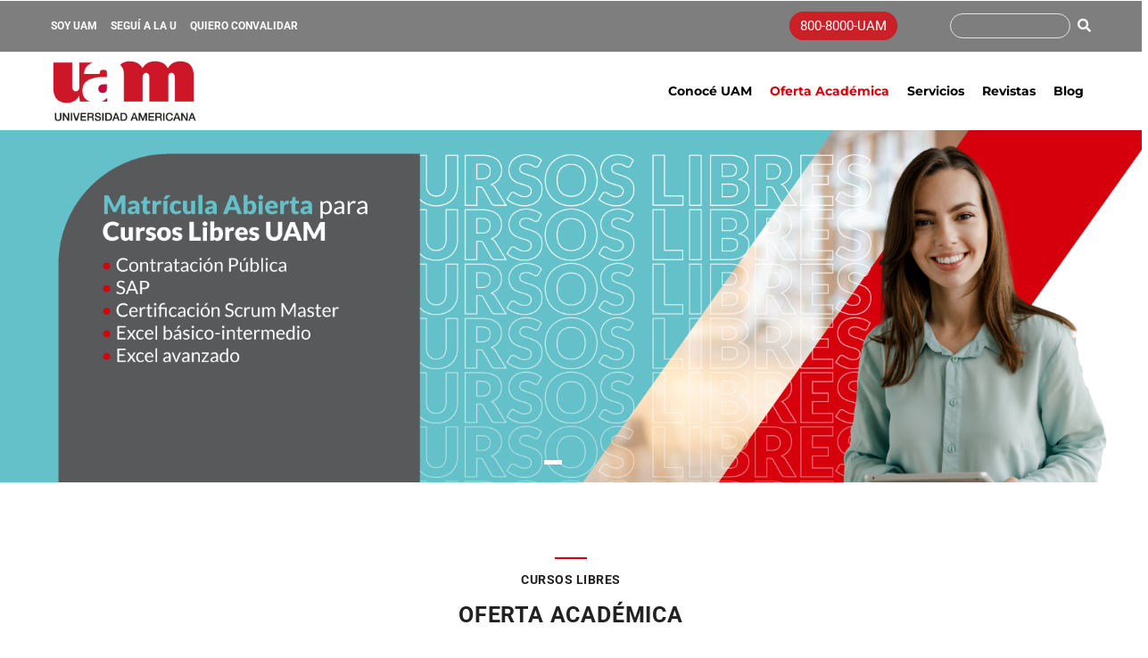

--- FILE ---
content_type: text/html; charset=UTF-8
request_url: https://www.uam.ac.cr/oferta-educativa/cursos-libres
body_size: 13609
content:
<!DOCTYPE html>
<html lang="es" dir="ltr" prefix="content: http://purl.org/rss/1.0/modules/content/  dc: http://purl.org/dc/terms/  foaf: http://xmlns.com/foaf/0.1/  og: http://ogp.me/ns#  rdfs: http://www.w3.org/2000/01/rdf-schema#  schema: http://schema.org/  sioc: http://rdfs.org/sioc/ns#  sioct: http://rdfs.org/sioc/types#  skos: http://www.w3.org/2004/02/skos/core#  xsd: http://www.w3.org/2001/XMLSchema# ">
  <head> 
    <meta charset="utf-8" />
<meta name="description" content="Descubre una gran variedad de cursos libres en la Universidad Americana. Continua con tu formación personal para seguir creciendo con nuestros cursos libres. Ingresa ahora en UAM." />
<link rel="canonical" href="https://www.uam.ac.cr/oferta-educativa/cursos-libres" />
<meta name="robots" content="index, follow" />
<meta http-equiv="content-language" content="es-cr" />
<meta property="og:title" content="Cursos libres, conoce nuestras opciones | Universidad Americana" />
<meta property="og:description" content="Descubre una gran variedad de cursos libres en la Universidad Americana. Continua con tu formación personal para seguir creciendo con nuestros cursos libres. Ingresa ahora en UAM." />
<meta name="Generator" content="Drupal 9 (https://www.drupal.org)" />
<meta name="MobileOptimized" content="width" />
<meta name="HandheldFriendly" content="true" />
<meta name="viewport" content="width=device-width, initial-scale=1.0" />
<script type="application/ld+json"></script>
<link rel="icon" href="/sites/default/files/ico_1.png" type="image/png" />
<link rel="alternate" hreflang="es" href="https://www.uam.ac.cr/oferta-educativa/cursos-libres" />

    <title>Cursos libres, conoce nuestras opciones | Universidad Americana</title>
    <link rel="stylesheet" media="all" href="/core/modules/system/css/components/ajax-progress.module.css?szkte6" />
<link rel="stylesheet" media="all" href="/core/modules/system/css/components/align.module.css?szkte6" />
<link rel="stylesheet" media="all" href="/core/modules/system/css/components/autocomplete-loading.module.css?szkte6" />
<link rel="stylesheet" media="all" href="/core/modules/system/css/components/fieldgroup.module.css?szkte6" />
<link rel="stylesheet" media="all" href="/core/modules/system/css/components/container-inline.module.css?szkte6" />
<link rel="stylesheet" media="all" href="/core/modules/system/css/components/clearfix.module.css?szkte6" />
<link rel="stylesheet" media="all" href="/core/modules/system/css/components/details.module.css?szkte6" />
<link rel="stylesheet" media="all" href="/core/modules/system/css/components/hidden.module.css?szkte6" />
<link rel="stylesheet" media="all" href="/core/modules/system/css/components/item-list.module.css?szkte6" />
<link rel="stylesheet" media="all" href="/core/modules/system/css/components/js.module.css?szkte6" />
<link rel="stylesheet" media="all" href="/core/modules/system/css/components/nowrap.module.css?szkte6" />
<link rel="stylesheet" media="all" href="/core/modules/system/css/components/position-container.module.css?szkte6" />
<link rel="stylesheet" media="all" href="/core/modules/system/css/components/progress.module.css?szkte6" />
<link rel="stylesheet" media="all" href="/core/modules/system/css/components/reset-appearance.module.css?szkte6" />
<link rel="stylesheet" media="all" href="/core/modules/system/css/components/resize.module.css?szkte6" />
<link rel="stylesheet" media="all" href="/core/modules/system/css/components/sticky-header.module.css?szkte6" />
<link rel="stylesheet" media="all" href="/core/modules/system/css/components/system-status-counter.css?szkte6" />
<link rel="stylesheet" media="all" href="/core/modules/system/css/components/system-status-report-counters.css?szkte6" />
<link rel="stylesheet" media="all" href="/core/modules/system/css/components/system-status-report-general-info.css?szkte6" />
<link rel="stylesheet" media="all" href="/core/modules/system/css/components/tabledrag.module.css?szkte6" />
<link rel="stylesheet" media="all" href="/core/modules/system/css/components/tablesort.module.css?szkte6" />
<link rel="stylesheet" media="all" href="/core/modules/system/css/components/tree-child.module.css?szkte6" />
<link rel="stylesheet" media="all" href="/modules/custom/gavias_sliderlayer/vendor/revolution/css/settings.css?szkte6" />
<link rel="stylesheet" media="all" href="/modules/custom/gavias_content_builder/dist/css/frontend.css?szkte6" />
<link rel="stylesheet" media="all" href="/themes/custom/gavias_edupia/css/font-awesome/css/fonts.css?szkte6" />
<link rel="stylesheet" media="all" href="/themes/custom/gavias_edupia/css/font-awesome/css/all.min.css?szkte6" />
<link rel="stylesheet" media="all" href="/themes/custom/gavias_edupia/css/icon.css?szkte6" />
<link rel="stylesheet" media="all" href="/themes/custom/gavias_edupia/css/animate.css?szkte6" />
<link rel="stylesheet" media="all" href="/themes/custom/gavias_edupia/vendor/owl-carousel/assets/owl.carousel.css?szkte6" />
<link rel="stylesheet" media="all" href="/themes/custom/gavias_edupia/vendor/owl-carousel/assets/owl.theme.default.min.css?szkte6" />
<link rel="stylesheet" media="all" href="/themes/custom/gavias_edupia/vendor/prettyphoto/css/prettyPhoto.css?szkte6" />
<link rel="stylesheet" media="all" href="/themes/custom/gavias_edupia/vendor/ytplayer/css/jquery.mb.YTPlayer.min.css?szkte6" />
<link rel="stylesheet" media="all" href="/themes/custom/gavias_edupia/vendor/magnific/magnific-popup.css?szkte6" />
<link rel="stylesheet" media="all" href="/themes/custom/gavias_edupia/vendor/slick/slick.css?szkte6" />
<link rel="stylesheet" media="all" href="/themes/custom/gavias_edupia/css/skins/red/bootstrap.css?szkte6" />
<link rel="stylesheet" media="all" href="/themes/custom/gavias_edupia/css/skins/red/template.css?szkte6" />
<link rel="stylesheet" media="all" href="/themes/custom/gavias_edupia/css/skins/red/custom.css?szkte6" />
<link rel="stylesheet" media="all" href="/themes/custom/gavias_edupia/css/skins/red/new-custom.css?szkte6" />
<link rel="stylesheet" media="all" href="/themes/custom/gavias_edupia/css/skins/red/custom-2-uam.css?szkte6" />


    <script type="application/json" data-drupal-selector="drupal-settings-json">{"path":{"baseUrl":"\/","scriptPath":null,"pathPrefix":"","currentPath":"node\/25","currentPathIsAdmin":false,"isFront":false,"currentLanguage":"es"},"pluralDelimiter":"\u0003","suppressDeprecationErrors":true,"gavias_load_ajax_view":"\/custom\/gavias_hook\/ajax_view","user":{"uid":0,"permissionsHash":"301ea9b7b9c0f0855a3e6456898a3e835a50f536cdd06771892763bbb21f0be1"}}</script>
<script src="/core/assets/vendor/jquery/jquery.min.js?v=3.6.3"></script>
<script src="/sites/default/files/languages/es_ptrGNq2ZBnPZKMP801Hvn4c6WmJiEbTvn0pGo_XJps8.js?szkte6"></script>
<script src="/core/misc/drupalSettingsLoader.js?v=9.5.11"></script>
<script src="/core/misc/drupal.js?v=9.5.11"></script>
<script src="/core/misc/drupal.init.js?v=9.5.11"></script>
<script src="/themes/custom/gavias_edupia/vendor/jquery-migrate.min.js?v=9.5.11"></script>
<script src="/themes/custom/gavias_edupia/js/bootstrap.js?v=9.5.11"></script>
<script src="/themes/custom/gavias_edupia/js/imagesloader.min.js?v=9.5.11"></script>
<script src="/themes/custom/gavias_edupia/vendor/jquery.easing.js?v=9.5.11"></script>
<script src="/themes/custom/gavias_edupia/vendor/jquery.appear.js?v=9.5.11"></script>
<script src="/themes/custom/gavias_edupia/vendor/jquery.easypiechart.min.js?v=9.5.11"></script>
<script src="/themes/custom/gavias_edupia/vendor/owl-carousel/owl.carousel.min.js?v=9.5.11"></script>
<script src="/themes/custom/gavias_edupia/vendor/waypoint.js?v=9.5.11"></script>
<script src="/themes/custom/gavias_edupia/vendor/count-to.js?v=9.5.11"></script>
<script src="/themes/custom/gavias_edupia/vendor/masonry.pkgd.min.js?v=9.5.11"></script>
<script src="/themes/custom/gavias_edupia/vendor/isotope.pkgd.min.js?v=9.5.11"></script>
<script src="/themes/custom/gavias_edupia/vendor/aos.js?v=9.5.11"></script>
<script src="/themes/custom/gavias_edupia/vendor/prettyphoto/js/jquery.prettyPhoto.js?v=9.5.11"></script>
<script src="/themes/custom/gavias_edupia/vendor/ytplayer/js/jquery.mb.YTPlayer.min.js?v=9.5.11"></script>
<script src="/themes/custom/gavias_edupia/vendor/perfect-scrollbar.jquery.min.js?v=9.5.11"></script>
<script src="/themes/custom/gavias_edupia/vendor/magnific/jquery.magnific-popup.min.js?v=9.5.11"></script>
<script src="/themes/custom/gavias_edupia/vendor/slick/slick.min.js?v=9.5.11"></script>
<script src="/themes/custom/gavias_edupia/vendor/countdown.js?v=9.5.11"></script>
<script src="/themes/custom/gavias_edupia/js/main.js?v=9.5.11"></script>
<script src="/modules/custom/gavias_sliderlayer/vendor/revolution/js/jquery.themepunch.tools.min.js?v=1.x"></script>
<script src="/modules/custom/gavias_sliderlayer/vendor/revolution/js/jquery.themepunch.revolution.min.js?v=1.x"></script>
<script src="/modules/custom/gavias_sliderlayer/vendor/revolution/js/extensions/revolution.extension.actions.min.js?v=1.x"></script>
<script src="/modules/custom/gavias_sliderlayer/vendor/revolution/js/extensions/revolution.extension.carousel.min.js?v=1.x"></script>
<script src="/modules/custom/gavias_sliderlayer/vendor/revolution/js/extensions/revolution.extension.kenburn.min.js?v=1.x"></script>
<script src="/modules/custom/gavias_sliderlayer/vendor/revolution/js/extensions/revolution.extension.layeranimation.min.js?v=1.x"></script>
<script src="/modules/custom/gavias_sliderlayer/vendor/revolution/js/extensions/revolution.extension.migration.min.js?v=1.x"></script>
<script src="/modules/custom/gavias_sliderlayer/vendor/revolution/js/extensions/revolution.extension.navigation.min.js?v=1.x"></script>
<script src="/modules/custom/gavias_sliderlayer/vendor/revolution/js/extensions/revolution.extension.parallax.min.js?v=1.x"></script>
<script src="/modules/custom/gavias_sliderlayer/vendor/revolution/js/extensions/revolution.extension.slideanims.min.js?v=1.x"></script>
<script src="/modules/custom/gavias_sliderlayer/vendor/revolution/js/extensions/revolution.extension.video.min.js?v=1.x"></script>


    <link rel="stylesheet" href="https://www.uam.ac.cr/themes/custom/gavias_edupia/css/custom.css" media="screen" />
    <link rel="stylesheet" href="https://www.uam.ac.cr/themes/custom/gavias_edupia/css/update.css" media="screen" />

    

    
          <style class="customize"></style>
    	
	  <!-- Google Tag Manager -->
    <script>(function(w,d,s,l,i){w[l]=w[l]||[];w[l].push({'gtm.start':
    new Date().getTime(),event:'gtm.js'});var f=d.getElementsByTagName(s)[0],
    j=d.createElement(s),dl=l!='dataLayer'?'&l='+l:'';j.async=true;j.src=
    'https://www.googletagmanager.com/gtm.js?id='+i+dl;f.parentNode.insertBefore(j,f);
    })(window,document,'script','dataLayer','GTM-TQSQGP4');</script>
<!-- End Google Tag Manager -->
<!-- anti-flicker snippet (recommended)  -->
<style>.async-hide { opacity: 0 !important} </style>
<script>(function(a,s,y,n,c,h,i,d,e){s.className+=' '+y;h.start=1*new Date;
h.end=i=function(){s.className=s.className.replace(RegExp(' ?'+y),'')};
(a[n]=a[n]||[]).hide=h;setTimeout(function(){i();h.end=null},c);h.timeout=c;
})(window,document.documentElement,'async-hide','dataLayer',4000,
{'GTM-TQSQGP4':true});</script>

  </head>

  
  <body class="gavias-content-builder Wide layout-no-sidebars wide footer-fixed js-preloader path-node node--type-page">

	     <!-- Google Tag Manager (noscript) -->
    <noscript><iframe src="https://www.googletagmanager.com/ns.html?id=GTM-TQSQGP4"
    height="0" width="0" style="display:none;visibility:hidden"></iframe></noscript>
    <!-- End Google Tag Manager (noscript) -->


    <a href="#main-content" class="visually-hidden focusable">
      Pasar al contenido principal
    </a>
    
      <div class="dialog-off-canvas-main-canvas" data-off-canvas-main-canvas>
    <div class="body-page gva-body-page">
	    <div id="jpreContent">
        <div id="jprecontent-inner">
           <div class="preloader-wrapper d-none active">
              <img src="https://www.uam.ac.cr/themes/custom/gavias_edupia/images/preloader/preloader-7.gif" alt="" />
           </div>  
        </div>
      </div>
      <header id="header" class="header-v1">
  
  <!--<div class="topbar">
  <div class="container">
    <div class="topbar-inner">
      <div class="row">
        
        <div class="topbar-left col-xl-8 col-lg-8 col-md-8 col-sm-8 col-xs-6">
                  </div>

        <div class="topbar-right col-xl-4 col-lg-4 col-md-4 col-sm-4 col-xs-6">
          
          <div class="gva-user-region user-region">
            <div class="user-top">
                            <span class="icon">
                  
                  <i class="fa fa-user"></i>
                              </span>
            </div>  
            <div class="user-content">  
                
              <ul class="user-links">
                                  <li><a href="/user/login">+ Login</a></li>
                  <li><a href="/user/register">+ Register</a></li>
                  
              </ul>
            </div>  
          </div>

        </div>

      </div>
    </div>  
  </div>  
</div>
-->
<div class="topbar">
  <div class="container">
    <div class="row">
      
      <div class="topbar-left col-sm-6 col-xs-12">
         <ul>
                <li class="menu-topbar"><span style="font-size:11px; padding:2px;" class="topbar-text"><a href="/soy-uam">SOY UAM</a></span></li>
                <li class="menu-topbar"><span style="font-size:11px; padding:2px;" class="topbar-text"><a href="/soy-de-cole">SEGUÍ A LA U</a></span></li>
                <li class="menu-topbar"><span style="font-size:11px; padding:2px;" class="topbar-text"><a id="quiero-convalidar-menu-girs" href="/convalidaciones">QUIERO CONVALIDAR</a></span></li>
                <!--<li class="menu-topbar"><span style="font-size:11px; padding:2px;" class="topbar-text"><a href="https://forms.uam.ac.cr/landing-general/?utm_campaign=formulario_general&utm_source=web&utm_term=organico&utm_medium=web&utm_content=sitio_web&returnurl=https://forms.uam.ac.cr/landing-general/thank-you/">CONTACTO ADMISIÓN</a></span></li>-->
        </ul>
        <!--<div style="margin:5px 0px;">
          <span class="click-to-call"><a class="btn-click" href="tel:5512345678">Conversemos</a></span>
        </div>  -->      
        <div class="social-list">
           
           
           
           
           
           
           
           
           
            
            
        </div>
      </div>

      <div class="topbar-right col-sm-6 col-xs-12">
            
   
      <p class="btn-whatsapp" id="conversemos-boton"><a class="btn-whatsapp-a" href="tel:8008000826">800-8000-UAM</a></p>
      <div class="search-content">
        <div class="search-block-form contextual-region block block-search container-inline" data-drupal-selector="search-block-form" id="block-gavias-edmix-search" role="search">
    
          <div data-contextual-id="block:block=gavias_edmix_search:langcode=es" data-contextual-token="9bqMpwgFHpN-n6f3py-rMQbc-vJ-_3lnIoFmf_yflYg" class="contextual">
            <button class="trigger focusable visually-hidden" type="button" aria-pressed="false">Abierta  configuration options</button>
            <ul class="contextual-links" hidden="">
              <li class="block-configure">
                <a href="/admin/structure/block/manage/gavias_edmix_search?destination=/node/4">Configure block</a>
              </li>
            </ul>
          </div>
          <form action="/search/node" method="get" id="search-block-form" accept-charset="UTF-8" class="search-form search-block-form" data-drupal-form-fields="edit-keys">
            <div class="js-form-item form-item js-form-type-search form-item-keys js-form-item-keys form-no-label">
              <label for="edit-keys" class="visually-hidden">Buscar</label>
                <input title="Enter the terms you wish to search for." data-drupal-selector="edit-keys" type="search" id="edit-keys" name="keys" value="" size="15" maxlength="128" class="form-search"><button class="btn-search"><i class="fa fa-search"></i></button>
          </div>

          </form>
        </div>
    
    </div>
        
      <!-- <div class="user-content">  
                
              <ul class="user-links">
                                  <li><a href="/user/login">+ Login</a></li>
                  <li><a href="/user/register">+ Register</a></li>
                  
              </ul>
            </div> --> 
          </div>  
      </div>

    </div>
  </div>  
</div>

            

   <div class="header-main gv-sticky-menu">
      <div class="container header-content-layout">
         <div class="header-main-inner p-relative">
            <div class="row">
              <div class="col-md-3 col-sm-6 col-xs-8 branding">
                                    <div>
    
      <a href="/" title="Inicio" rel="home" class="site-branding-logo">
        
        <img src="/sites/default/files/logo.png" alt="Inicio" />
        
    </a>
    
  </div>

                              </div>

              <div class="col-md-9 col-sm-6 col-xs-4 p-static">
                <div class="header-inner clearfix">
                  <div class="main-menu">
                    <div class="area-main-menu">
                      <div class="area-inner">
                        <div class="gva-offcanvas-mobile">
                          <div class="close-offcanvas hidden"><i class="fa fa-times"></i></div>
                                                        <div>
    <nav role="navigation"  id="block-mainnavigation" class="block block-menu navigation menu--main-navigation">
          
  
    
  <div class="block-content">
                 
              <ul class="gva_menu">
        
            <li  class="menu-item menu-item--expanded">
        <a href="/beneficios-uam" gva_layout="menu-list" gva_layout_columns="2" gva_block="gavias_edupia_primary_admin_actions" data-drupal-link-system-path="node/2">Conocé UAM</a>
                                <ul class="menu sub-menu">
        
            <li  class="menu-item">
        <a href="/beneficios-uam#trayectoria-uam" gva_layout="menu-list" gva_layout_columns="3" gva_block="gavias_edupia_primary_admin_actions" data-drupal-link-system-path="node/2">Trayectoria de la UAM</a>
        
      </li>
    
            <li  class="menu-item">
        <a href="/beneficios-uam/respaldo-academico/nuestro-sello-academico" gva_layout="menu-list" gva_layout_columns="3" gva_block="gavias_edupia_primary_admin_actions" data-drupal-link-system-path="node/3">Respaldo Académico</a>
        
      </li>
    
            <li  class="menu-item">
        <a href="/beneficios-uam/respaldo-academico/calidad-academica" gva_layout="menu-list" gva_layout_columns="3" gva_block="gavias_edupia_primary_admin_actions" data-drupal-link-system-path="node/4">Calidad Académica</a>
        
      </li>
    
            <li  class="menu-item">
        <a href="/beneficios-uam/respaldo-academico/certificacion-docente" gva_layout="menu-list" gva_layout_columns="3" gva_block="gavias_edupia_primary_admin_actions" data-drupal-link-system-path="node/5">Certificación Docente</a>
        
      </li>
    
            <li  class="menu-item">
        <a href="/beneficios-uam/financiamiento-y-convenios?utm_campaign=grados&amp;utm_source=web&amp;utm_term=sitio_web&amp;utm_medium=landing-general&amp;utm_content=financiamiento" gva_layout="menu-list" gva_layout_columns="3" gva_block="gavias_edupia_primary_admin_actions" data-drupal-link-query="{&quot;utm_campaign&quot;:&quot;grados&quot;,&quot;utm_content&quot;:&quot;financiamiento&quot;,&quot;utm_medium&quot;:&quot;landing-general&quot;,&quot;utm_source&quot;:&quot;web&quot;,&quot;utm_term&quot;:&quot;sitio_web&quot;}" data-drupal-link-system-path="node/6">Financiamiento</a>
        
      </li>
        </ul>
  
        
      </li>
    
            <li  class="menu-item menu-item--expanded menu-item--active-trail">
        <a href="/oferta-educativa" gva_layout="menu-grid" gva_layout_columns="4" gva_block="gavias_edupia_primary_admin_actions" gva_block_es="gavias_edupia_primary_admin_actions" gva_block_en="gavias_edupia_primary_admin_actions" data-drupal-link-system-path="node/7">Oferta Académica</a>
                                <ul class="menu sub-menu">
        
            <li  class="menu-item">
        <a href="/oferta-educativa/bachillerato-y-licenciatura" gva_layout="menu-list" gva_layout_columns="4" gva_block="gavias_edupia_primary_admin_actions" gva_block_es="gavias_edupia_primary_admin_actions" gva_block_en="gavias_edupia_primary_admin_actions" data-drupal-link-system-path="node/23">Bachilleratos y Licenciaturas</a>
        
      </li>
    
            <li  class="menu-item">
        <a href="/oferta-educativa/posgrados" gva_layout="menu-list" gva_layout_columns="4" gva_block="gavias_edupia_primary_admin_actions" gva_block_es="gavias_edupia_primary_admin_actions" gva_block_en="gavias_edupia_primary_admin_actions" data-drupal-link-system-path="node/8">Maestrías</a>
        
      </li>
    
            <li  class="menu-item">
        <a href="/oferta-educativa/tecnicos" gva_layout="menu-list" gva_layout_columns="4" gva_block="gavias_edupia_primary_admin_actions" gva_block_es="gavias_edupia_primary_admin_actions" gva_block_en="gavias_edupia_primary_admin_actions" data-drupal-link-system-path="node/24">Técnicos</a>
        
      </li>
    
            <li  class="menu-item menu-item--active-trail">
        <a href="/oferta-educativa/cursos-libres" gva_layout="menu-list" gva_layout_columns="4" gva_block="gavias_edupia_primary_admin_actions" gva_block_es="gavias_edupia_primary_admin_actions" gva_block_en="gavias_edupia_primary_admin_actions" data-drupal-link-system-path="node/25" class="is-active">Cursos Libres</a>
        
      </li>
        </ul>
  
        
      </li>
    
            <li  class="menu-item menu-item--expanded">
        <a href="/servicios" gva_layout="menu-list" gva_layout_columns="3" gva_block="gavias_edupia_primary_admin_actions" data-drupal-link-system-path="node/9">Servicios</a>
                                <ul class="menu sub-menu">
        
            <li  class="menu-item">
        <a href="/el-hormiguero" gva_layout="menu-list" gva_layout_columns="3" gva_block="gavias_edupia_primary_admin_actions" gva_block_es="gavias_edupia_primary_admin_actions" gva_block_en="gavias_edupia_primary_admin_actions" data-drupal-link-system-path="node/244">El Hormiguero</a>
        
      </li>
    
            <li  class="menu-item">
        <a href="/observatorio-de-educacion" gva_layout="menu-list" gva_layout_columns="3" gva_block="gavias_edupia_primary_admin_actions" gva_block_es="gavias_edupia_primary_admin_actions" gva_block_en="gavias_edupia_primary_admin_actions" data-drupal-link-system-path="node/151">Observatorio de la Educación </a>
        
      </li>
    
            <li  class="menu-item">
        <a href="/consultorio-empresarial" gva_layout="menu-list" gva_layout_columns="3" gva_block="gavias_edupia_primary_admin_actions" gva_block_es="gavias_edupia_primary_admin_actions" gva_block_en="gavias_edupia_primary_admin_actions" data-drupal-link-system-path="node/139">Consultorio Empresarial</a>
        
      </li>
    
            <li  class="menu-item">
        <a href="/servicios/clinica-terapia-fisica" gva_layout="menu-list" gva_layout_columns="3" gva_block="gavias_edupia_primary_admin_actions" gva_block_es="gavias_edupia_primary_admin_actions" gva_block_en="gavias_edupia_primary_admin_actions" data-drupal-link-system-path="node/184">Clínica de Terapia Física</a>
        
      </li>
    
            <li  class="menu-item">
        <a href="/reglamentos" gva_layout="menu-list" gva_layout_columns="3" gva_block="gavias_edupia_primary_admin_actions" data-drupal-link-system-path="node/10">Reglamentos</a>
        
      </li>
    
            <li  class="menu-item">
        <a href="/servicios#estudiantes" gva_layout="menu-list" gva_layout_columns="3" gva_block="gavias_edupia_primary_admin_actions" data-drupal-link-system-path="node/9">Servicios para estudiantes</a>
        
      </li>
    
            <li  class="menu-item">
        <a href="/servicios/docentes" gva_layout="menu-list" gva_layout_columns="3" gva_block="gavias_edupia_primary_admin_actions" data-drupal-link-system-path="node/11">Servicios para docentes</a>
        
      </li>
    
            <li  class="menu-item">
        <a href="https://udla.sysaidit.com/addons/multiSSOConnector/jsp/LoginMultiSSO.jsp" gva_layout="menu-list" gva_layout_columns="3" gva_block="gavias_edupia_primary_admin_actions" gva_block_es="gavias_edupia_primary_admin_actions" gva_block_en="gavias_edupia_primary_admin_actions">Soporte UAM</a>
        
      </li>
        </ul>
  
        
      </li>
    
            <li  class="menu-item">
        <a href="/revistas_uam" gva_layout="menu-list" gva_layout_columns="3" gva_block="gavias_edupia_primary_admin_actions" data-drupal-link-system-path="node/12">Revistas</a>
        
      </li>
    
            <li  class="menu-item">
        <a href="/blog" gva_layout="menu-list" gva_layout_columns="3" gva_block="gavias_edupia_primary_admin_actions" data-drupal-link-system-path="node/13">Blog</a>
        
      </li>
        </ul>
  


        </div>  
</nav>

  </div>

                          
                            
                                                  </div>
                          
                        <div id="menu-bar" class="menu-bar d-xl-none d-lg-none d-xl-none">
                          <span class="one"></span>
                          <span class="two"></span>
                          <span class="three"></span>
                        </div>
                        
                        
                                              </div>
                    </div>
                  </div>  
                </div> 
              </div>

            </div>
         </div>
      </div>
   </div>

</header>
	
	
	<div role="main" class="main main-page">
	
		<div class="clearfix"></div>
			

					<div class="help show hidden">
				<div class="container">
					<div class="content-inner">
						
					</div>
				</div>
			</div>
		
				
		<div class="clearfix"></div>
				
		<div class="clearfix"></div>
		
		<div id="content" class="content content-full">
			<div class="container-full container-bg">
				 
					<div class="content-main-inner">
	<div id="page-main-content" class="main-content">
		<div class="main-content-inner">
			
							<div class="content-main">
					  <div>
    <div id="block-gavias-edupia-content" class="block block-system block-system-main-block no-title">
  
    
      <div class="content block-content">
      <!-- Start Display article for detail page -->

<div data-history-node-id="25" role="article" typeof="schema:WebPage" class="node node--type-page node--view-mode-full">
  <div class="header-title">
  
    <div class="container">
      <h2 class="title"><span>
<span property="schema:name">Cursos Libres para potenciar tu formación</span>
</span></h2>
    </div>
  </div>
  
  <div class="node__content clearfix">
    
            <div class="field field--name-field-gavias-content-builder field--type-gavias-content-builder field--label-hidden field__item"><div class="gavias-blockbuilder-content">
   
  <div class="gavias-builder--content">		<div class="gbb-row-wrapper">
		  			  	<div class="bloque-slider-pc gbb-row  bg-size-contain "  style="" >
		    	<div class="bb-inner remove_margin remove_padding remove_padding_col">  
		      	<div class="bb-container container-fw">
			        	<div class="row row-wrapper">
									<div  class="gsc-column col-xl-12 col-lg-12 col-md-12 col-sm-12 col-xs-12   " >
	      <div class="column-inner  bg-size-contain ">
	         <div class="column-content-inner">
	           <div class=" clearfix widget gsc-block-drupal title-align-left  hidden-title-on remove-margin-on text-dark" ><div id="block-gaviassliderlayerslider-cursoslibres" class="block block-gavias-sliderlayer block-gavias-sliderlayer-blockgavias-sliderlayer-block____5 no-title">
  
    
      <div class="content block-content">
      <div class="gavias_sliderlayer rev_slider_wrapper fullwidthbanner-container" style="height:555px"  data-source="gallery">
   <div id="slider-240op" class="rev_slider fullwidthabanner" data-version="5.4.8.1">
      <ul>
         <li data-transition="slideleft" data-easein="Power0.easeIn" data-easeout="Power1.easeOut" data-slotamount="default" data-kenburns="off" data-masterspeed="800" data-index="rs-1" data-saveperformance="off" >
   	<img class="rev-slidebg" src="/sites/default/files/2025-02/02-Slider-CL-UAM-nuevos-CL-feb2025_0.png" alt=""  data-bgcolor="#fff" data-duration="1000" data-bgparallax="8"  data-scalestart="0" data-scaleend="0" data-kenburns="off"  data-bgrepeat="no-repeat" style="background-color:#f2f2f2" data-bgfit="cover" data-bgposition="center top" /></li>

         
      </ul>
      <div class="tp-bannertimer tp-top"></div>
   </div>
</div>


<script type="text/javascript">

jQuery(document).ready(function($){
    jQuery("#slider-240op").show().revolution({
      sliderType:"standard",
      sliderLayout:"auto",
      dottedOverlay:"none",
      delay: 9000,
      minHeight: 0,
      fullScreenAutoWidth: "auto",
      fullScreenAlignForce: "off",
      fullScreenOffset: "0",
      visibilityLevels:[1240,1240,778,480],
            gridwidth:1800,
      gridheight:555,
      lazyType:"none",
      shadow:0,
      spinner:"spinner0",
      stopLoop:"off",
      stopAfterLoops:-1,
      stopAtSlide:-1,
      shuffle:"off",
      autoHeight:"off",
      disableProgressBar:"on",
      hideThumbsOnMobile:"off",
      hideSliderAtLimit:0,
      hideCaptionAtLimit:0,
      hideAllCaptionAtLimit: 0,
      debugMode:false,
      parallax:{
        type: 'mouse',
        origo: 'slidercenter',
        speed: 2000,
        levels: [4,5,6,7,12,16,10,50,46,47,48,49,50,55],
      },
      navigation: {
        keyboardNavigation:"off",
        keyboard_direction: "horizontal",
        mouseScrollNavigation:"off",
        mouseScrollReverse:"default",
        onHoverStop:"on",
        touch:{
          touchenabled:"on",
          touchOnDesktop:"on",
          swipe_threshold: 75,
          swipe_min_touches: 50,
          swipe_direction: "horizontal",
          drag_block_vertical: false
        },
        arrows: {
          style:"gyges",
          enable: false,
          hide_delay:200,
          hide_delay_mobile: 1200,
          tmp:'',
          left: {
            h_align:"left",
            v_align:"center",
            h_offset:20,
            v_offset:0          },
          right: {
            h_align:"right",
            v_align:"center",
            h_offset:20,
            v_offset:0          }
        },
        bullets: {
          enable:true,
          hide_onmobile:false,
          hide_onleave:false,
          direction:"horizontal",
          h_align:"center",
          v_align:"bottom",
          h_offset:0,
          v_offset:20,
          space: 10
        }
      },
      fallbacks: {
        simplifyAll: "off",
        nextSlideOnWindowFocus: "off",
        disableFocusListener: true,
      }
    });
});

</script>


    </div>
  </div>
</div>	         </div>  
	      </div>
        
	    </div>
	   	     	 			</div>
    				</div>
  				</div>  
			  				</div>  
		</div>
				<div class="gbb-row-wrapper">
		  			  	<div class="bloque-slider-movil gbb-row  bg-size-contain "  style="" >
		    	<div class="bb-inner remove_margin remove_padding remove_padding_col">  
		      	<div class="bb-container container-fw">
			        	<div class="row row-wrapper">
									<div  class="gsc-column col-xl-12 col-lg-12 col-md-12 col-sm-12 col-xs-12   " >
	      <div class="column-inner  bg-size-contain ">
	         <div class="column-content-inner">
	           <div class=" clearfix widget gsc-block-drupal title-align-left  hidden-title-on remove-margin-on text-dark" ><div id="block-gaviassliderlayerslider-cursoslibres-movil" class="block block-gavias-sliderlayer block-gavias-sliderlayer-blockgavias-sliderlayer-block____86 no-title">
  
    
      <div class="content block-content">
      <div class="gavias_sliderlayer rev_slider_wrapper fullwidthbanner-container" style="height:2000px"  data-source="gallery">
   <div id="slider-ky4iz" class="rev_slider fullwidthabanner" data-version="5.4.8.1">
      <ul>
         <li data-transition="random" data-easein="Power0.easeIn" data-easeout="Power1.easeOut" data-slotamount="default" data-kenburns="off" data-masterspeed="800" data-index="rs-1" data-saveperformance="off" >
   	<img class="rev-slidebg" src="/sites/default/files/2024-08/01-Slider-mobile-CL-UAM-nuevos-CL-Set2024.png" alt=""  data-bgcolor="#fff" data-duration="1000" data-bgparallax="8"  data-scalestart="0" data-scaleend="0" data-kenburns="off"  data-bgrepeat="no-repeat" style="background-color:#f2f2f2" data-bgfit="cover" data-bgposition="center top" /></li>

         
      </ul>
      <div class="tp-bannertimer tp-top"></div>
   </div>
</div>


<script type="text/javascript">

jQuery(document).ready(function($){
    jQuery("#slider-ky4iz").show().revolution({
      sliderType:"standard",
      sliderLayout:"auto",
      dottedOverlay:"none",
      delay: 9000,
      minHeight: 0,
      fullScreenAutoWidth: "auto",
      fullScreenAlignForce: "off",
      fullScreenOffset: "0",
      visibilityLevels:[1240,1240,778,480],
            gridwidth:1655,
      gridheight:2000,
      lazyType:"none",
      shadow:0,
      spinner:"spinner0",
      stopLoop:"off",
      stopAfterLoops:-1,
      stopAtSlide:-1,
      shuffle:"off",
      autoHeight:"off",
      disableProgressBar:"on",
      hideThumbsOnMobile:"off",
      hideSliderAtLimit:0,
      hideCaptionAtLimit:0,
      hideAllCaptionAtLimit: 0,
      debugMode:false,
      parallax:{
        type: 'mouse',
        origo: 'slidercenter',
        speed: 2000,
        levels: [4,5,6,7,12,16,10,50,46,47,48,49,50,55],
      },
      navigation: {
        keyboardNavigation:"off",
        keyboard_direction: "horizontal",
        mouseScrollNavigation:"off",
        mouseScrollReverse:"default",
        onHoverStop:"on",
        touch:{
          touchenabled:"on",
          touchOnDesktop:"on",
          swipe_threshold: 75,
          swipe_min_touches: 50,
          swipe_direction: "horizontal",
          drag_block_vertical: false
        },
        arrows: {
          style:"gyges",
          enable: false,
          hide_delay:200,
          hide_delay_mobile: 1200,
          tmp:'',
          left: {
            h_align:"left",
            v_align:"center",
            h_offset:20,
            v_offset:0          },
          right: {
            h_align:"right",
            v_align:"center",
            h_offset:20,
            v_offset:0          }
        },
        bullets: {
          enable:true,
          hide_onmobile:false,
          hide_onleave:false,
          direction:"horizontal",
          h_align:"center",
          v_align:"bottom",
          h_offset:0,
          v_offset:20,
          space: 10
        }
      },
      fallbacks: {
        simplifyAll: "off",
        nextSlideOnWindowFocus: "off",
        disableFocusListener: true,
      }
    });
});

</script>


    </div>
  </div>
</div>	         </div>  
	      </div>
        
	    </div>
	   	     	 			</div>
    				</div>
  				</div>  
			  				</div>  
		</div>
				<div class="gbb-row-wrapper">
		  			  	<div class=" gbb-row  bg-size-cover "  style="" >
		    	<div class="bb-inner ">  
		      	<div class="bb-container container">
			        	<div class="row row-wrapper">
									<div  class="gsc-column col-xl-12 col-lg-12 col-md-12 col-sm-12 col-xs-12   " >
	      <div class="column-inner  bg-size-cover ">
	         <div class="column-content-inner">
	                    <div class="widget gsc-heading  align-center style-1 text-dark  wow fadeIn"  data-wow-delay="0.2s">
            <div class="sub-title"><span><h1 class="subtitulo-estudiarConNosotros">Cursos Libres</h1><br><h2 style="margin-top: -14px;">Oferta Académica</h2></span></div>                        <div class="title-desc"><p>La Universidad Americana ofrece una variedad cursos libres para contribuir al enriquecimiento de la formaci&oacute;n personal en aquellos interesados en un plan de crecimiento permanente.</p>
<p>Dicha oferta se actualiza y modifica cuatrimestre a cuatrimestre, actualmente los cursos son 100% virtuales.</p></div>         </div>
         <div class="clearfix"></div>
         	         </div>  
	      </div>
        
	    </div>
	   		<div  class="gsc-column col-xl-12 col-lg-12 col-md-12 col-sm-12 col-xs-12   " >
	      <div class="column-inner  bg-size-cover ">
	         <div class="column-content-inner">
	           		<div class="gbb-row-wrapper">
		  			  	<div class="columns-no-padding gbb-row  bg-size-cover "  style="" >
		    	<div class="bb-inner remove_margin remove_padding remove_padding_col">  
		      	<div class="bb-container container">
			        	<div class="row row-wrapper">
									<div  class="gsc-column col-xl-3 col-lg-3 col-md-6 col-sm-12 col-xs-12   " >
	      <div class="column-inner  bg-size-cover ">
	         <div class="column-content-inner">
	           
            

          

                     <div class="gsc-image-content cursosLibres-titulo-programas skin-v3 wow fadeIn"  data-wow-delay="0.4s">
               <a class="link-content"  href="/oferta-educativa/cursos-libres/edicion-de-imagen-photoshop"></a>               <div class="image"><img src="https://www.uam.ac.cr/sites/default/files/img/01-sitioUAM-Edici%C3%B3n-PSD.png" alt="Curso Libre Edición de Imagen (Photoshop)" /></div>
               <div class="box-content">
                                       <h4 class="title">Curso Libre Edición de Imagen (Photoshop)</h4>
                                    <div class="desc">
                     <div class="icon"><i class="fas fa-play"></i></div>
                     <div class="desc-content"></div>
                  </div>
               </div>  
            </div>
         

         	         </div>  
	      </div>
        
	    </div>
	   		<div  class="gsc-column col-xl-3 col-lg-3 col-md-6 col-sm-12 col-xs-12   " >
	      <div class="column-inner  bg-size-cover ">
	         <div class="column-content-inner">
	           
            

          

                     <div class="gsc-image-content cursosLibres-titulo-programas skin-v3 wow fadeIn"  data-wow-delay="0.2s">
               <a class="link-content"  href="/oferta-educativa/cursos-libres/learn-english-uam"></a>               <div class="image"><img src="https://www.uam.ac.cr/sites/default/files/img/01-sitioUAM-Learn-English.png" alt="Curso Libre Learn English" /></div>
               <div class="box-content">
                                       <h4 class="title">Curso Libre Learn English</h4>
                                    <div class="desc">
                     <div class="icon"><i class="fas fa-play"></i></div>
                     <div class="desc-content"></div>
                  </div>
               </div>  
            </div>
         

         	         </div>  
	      </div>
        
	    </div>
	   		<div  class="gsc-column col-xl-3 col-lg-3 col-md-6 col-sm-12 col-xs-12   " >
	      <div class="column-inner  bg-size-cover ">
	         <div class="column-content-inner">
	           
            

          

                     <div class="gsc-image-content cursosLibres-titulo-programas skin-v3 wow fadeInUp"  data-wow-delay="0.2s">
               <a class="link-content"  href="/oferta-educativa/cursos-libres/lesco"></a>               <div class="image"><img src="https://www.uam.ac.cr/sites/default/files/img/01-sitioUAM-Lesco.png" alt="Cursos Libres Lesco" /></div>
               <div class="box-content">
                                       <h4 class="title">Cursos Libres Lesco</h4>
                                    <div class="desc">
                     <div class="icon"><i class="fas fa-play"></i></div>
                     <div class="desc-content"></div>
                  </div>
               </div>  
            </div>
         

         	         </div>  
	      </div>
        
	    </div>
	   		<div  class="gsc-column col-xl-3 col-lg-3 col-md-6 col-sm-12 col-xs-12   " >
	      <div class="column-inner  bg-size-cover ">
	         <div class="column-content-inner">
	           
            

          

                     <div class="gsc-image-content cursosLibres-titulo-programas skin-v3 wow fadeIn"  data-wow-delay="0.4s">
               <a class="link-content"  href="/oferta-educativa/cursos-libres/ruta-de-formacion-competencias-docentes-para-la-educacion-virtual"></a>               <div class="image"><img src="https://www.uam.ac.cr/sites/default/files/img/01-sitioUAM-Competencias-Docentes.png" alt="Competencias Docentes para la Educación Virtual" /></div>
               <div class="box-content">
                                       <h4 class="title">Competencias Docentes para la Educación Virtual</h4>
                                    <div class="desc">
                     <div class="icon"><i class="fas fa-play"></i></div>
                     <div class="desc-content"></div>
                  </div>
               </div>  
            </div>
         

         	         </div>  
	      </div>
        
	    </div>
	   		<div  class="gsc-column col-xl-3 col-lg-3 col-md-6 col-sm-12 col-xs-12   " >
	      <div class="column-inner  bg-size-cover ">
	         <div class="column-content-inner">
	           
            

          

                     <div class="gsc-image-content cursosLibres-titulo-programas skin-v3 wow fadeInDown"  data-wow-delay="0.2s">
               <a class="link-content"  href="/oferta-educativa/cursos-libres/microsoft-excel-academic"></a>               <div class="image"><img src="https://www.uam.ac.cr/sites/default/files/img/01-sitioUAM-Microsoft-Academic.png" alt="Microsoft Excel Academic" /></div>
               <div class="box-content">
                                       <h4 class="title">Microsoft Excel Academic</h4>
                                    <div class="desc">
                     <div class="icon"><i class="fas fa-play"></i></div>
                     <div class="desc-content"></div>
                  </div>
               </div>  
            </div>
         

         	         </div>  
	      </div>
        
	    </div>
	   		<div  class="gsc-column col-xl-3 col-lg-3 col-md-6 col-sm-12 col-xs-12   " >
	      <div class="column-inner  bg-size-cover ">
	         <div class="column-content-inner">
	           
            

          

                     <div class="gsc-image-content cursosLibres-titulo-programas skin-v3 wow fadeIn"  data-wow-delay="0.4s">
               <a class="link-content"  href="/oferta-educativa/cursos-libres/microsoft-excel-business"></a>               <div class="image"><img src="https://www.uam.ac.cr/sites/default/files/img/01-sitioUAM-Microsoft-Business.png" alt="Microsoft Excel Business" /></div>
               <div class="box-content">
                                       <h4 class="title">Microsoft Excel Business</h4>
                                    <div class="desc">
                     <div class="icon"><i class="fas fa-play"></i></div>
                     <div class="desc-content"></div>
                  </div>
               </div>  
            </div>
         

         	         </div>  
	      </div>
        
	    </div>
	   		<div  class="gsc-column col-xl-3 col-lg-3 col-md-6 col-sm-12 col-xs-12   " >
	      <div class="column-inner  bg-size-cover ">
	         <div class="column-content-inner">
	           
            

          

                     <div class="gsc-image-content cursosLibres-titulo-programas skin-v3 wow fadeIn"  data-wow-delay="0.2s">
               <a class="link-content"  href="/oferta-educativa/cursos-libres/ccna"></a>               <div class="image"><img src="https://www.uam.ac.cr/sites/default/files/img/01-sitioUAM-CCNA.png" alt="Cursos Libres CCNA" /></div>
               <div class="box-content">
                                       <h4 class="title">Cursos Libres CCNA</h4>
                                    <div class="desc">
                     <div class="icon"><i class="fas fa-play"></i></div>
                     <div class="desc-content"></div>
                  </div>
               </div>  
            </div>
         

         	         </div>  
	      </div>
        
	    </div>
	   		<div  class="gsc-column col-xl-3 col-lg-3 col-md-6 col-sm-12 col-xs-12   " >
	      <div class="column-inner  bg-size-cover ">
	         <div class="column-content-inner">
	           
            

          

                     <div class="gsc-image-content cursosLibres-titulo-programas skin-v3 wow fadeIn"  data-wow-delay="0.2s">
               <a class="link-content"  href="/oferta-educativa/cursos-libres/sap-I"></a>               <div class="image"><img src="https://www.uam.ac.cr/sites/default/files/2023-05/01-sitioUAM-SAP-I.png" alt="Curso Libre SAP I" /></div>
               <div class="box-content">
                                       <h4 class="title">Curso Libre SAP I</h4>
                                    <div class="desc">
                     <div class="icon"><i class="fas fa-play"></i></div>
                     <div class="desc-content"></div>
                  </div>
               </div>  
            </div>
         

         	         </div>  
	      </div>
        
	    </div>
	   		<div  class="gsc-column col-xl-3 col-lg-3 col-md-6 col-sm-12 col-xs-12   " >
	      <div class="column-inner  bg-size-cover ">
	         <div class="column-content-inner">
	           
            

          

                     <div class="gsc-image-content cursosLibres-titulo-programas skin-v3 wow fadeIn"  data-wow-delay="0.2s">
               <a class="link-content"  href="/oferta-educativa/cursos-libres/contratacion-administrativa"></a>               <div class="image"><img src="https://www.uam.ac.cr/sites/default/files/2023-05/01-sitioUAM-Contrataci%C3%B3n.png" alt="Curso Libre Contratación Pública" /></div>
               <div class="box-content">
                                       <h4 class="title">Curso Libre Contratación Pública</h4>
                                    <div class="desc">
                     <div class="icon"><i class="fas fa-play"></i></div>
                     <div class="desc-content"></div>
                  </div>
               </div>  
            </div>
         

         	         </div>  
	      </div>
        
	    </div>
	   		<div  class="gsc-column col-xl-3 col-lg-3 col-md-6 col-sm-12 col-xs-12   " >
	      <div class="column-inner  bg-size-cover ">
	         <div class="column-content-inner">
	           
            

          

                     <div class="gsc-image-content cursosLibres-titulo-programas skin-v3 wow fadeIn"  data-wow-delay="0.2s">
               <a class="link-content"  href="/oferta-educativa/cursos-libres/yellow-belt"></a>               <div class="image"><img src="https://www.uam.ac.cr/sites/default/files/2023-05/01-sitioUAM-Yellow-Belt.png" alt="Curso Libre Yellow Belt" /></div>
               <div class="box-content">
                                       <h4 class="title">Curso Libre Yellow Belt</h4>
                                    <div class="desc">
                     <div class="icon"><i class="fas fa-play"></i></div>
                     <div class="desc-content"></div>
                  </div>
               </div>  
            </div>
         

         	         </div>  
	      </div>
        
	    </div>
	   		<div  class="gsc-column col-xl-3 col-lg-3 col-md-6 col-sm-12 col-xs-12   " >
	      <div class="column-inner  bg-size-cover ">
	         <div class="column-content-inner">
	           
            

          

                     <div class="gsc-image-content cursosLibres-titulo-programas skin-v3 wow fadeIn"  data-wow-delay="0.2s">
               <a class="link-content"  href="/oferta-educativa/cursos-libres/scrum-master"></a>               <div class="image"><img src="https://www.uam.ac.cr/sites/default/files/2023-05/01-sitioUAM-Scrum-Master.png" alt="Curso Libre Scrum Master" /></div>
               <div class="box-content">
                                       <h4 class="title">Curso Libre Scrum Master</h4>
                                    <div class="desc">
                     <div class="icon"><i class="fas fa-play"></i></div>
                     <div class="desc-content"></div>
                  </div>
               </div>  
            </div>
         

         	         </div>  
	      </div>
        
	    </div>
	   	     	 			</div>
    				</div>
  				</div>  
			  				</div>  
		</div>
			         </div>  
	      </div>
        
	    </div>
	   	     	 			</div>
    				</div>
  				</div>  
			  				</div>  
		</div>
		</div>  
 </div> 
</div>
      
  </div>
</div>


    </div>
  </div>

  </div>

				</div>
			
					</div>
	</div>
</div>

					
			</div>
		</div>

					<div class="highlighted area">
				<div class="container">
					  <div>
    <div data-drupal-messages-fallback class="hidden"></div>

  </div>

				</div>
			</div>
		
				
			</div>
</div>

  
<footer id="footer" class="footer">
  <div class="footer-inner">
    
         
     <div class="footer-center">
        <div class="container">      
           <div class="row">
                              <div class="footer-first col-xl-3 col-lg-3 col-md-12 col-sm-12 col-xs-12 column">
                    <div>
    <div id="block-ofertaacademicafooter" class="menu-oferta-educativa block block-block-content block-block-content87e51861-fd76-4bd8-8d94-6b0f9e0b300b no-title">
  
    
      <div class="content block-content">
      
            <div class="field field--name-body field--type-text-with-summary field--label-hidden field__item"><div class="oferta-academica-footer">
<h4 class="titulo-footer-principal" style="color:white;"><strong>Oferta Académica</strong></h4>

<p><a href="/oferta-educativa/bachillerato-y-licenciatura">Bachilleratos y Licenciaturas</a></p>

<p><a href="/oferta-educativa/postgrados">Maestrías</a></p>

<p><a href="/oferta-educativa/tecnicos">Técnicos</a></p>

<p><a href="/oferta-educativa/cursos-libres">Cursos Libres</a></p>
</div>
</div>
      
    </div>
  </div>

  </div>

                </div> 
              
                             <div class="footer-second col-xl-3 col-lg-3 col-md-12 col-sm-12 col-xs-12 column">
                    <div>
    <div id="block-sedesfooter" class="block block-block-content block-block-contentf05fca47-bd30-4088-95c5-905e91e490c5 no-title">
  
    
      <div class="content block-content">
      
            <div class="field field--name-body field--type-text-with-summary field--label-hidden field__item"><p> </p>

<div class="sedes-footer">
<h4 class="titulo-footer-principal" style="color:white;"><strong>Sedes</strong></h4>

<p><a href="/home#sedes">San José</a></p>

<p><a href="/home#sedes">Cartago</a></p>

<p><a href="/home#sedes">Heredia</a></p>
</div>
</div>
      
    </div>
  </div>

  </div>

                </div> 
              
                              <div class="footer-third col-xl-3 col-lg-3 col-md-12 col-sm-12 col-xs-12 column">
                    <div>
    <div id="block-primeringresofooter" class="block block-block-content block-block-content992e26e0-3d34-4842-9f66-b59a6f13cc36 no-title">
  
    
      <div class="content block-content">
      
            <div class="field field--name-body field--type-text-with-summary field--label-hidden field__item"><p> </p>

<div class="primer-ingreso-footer">
<h4 class="titulo-footer-principal" style="color:white;"><strong>Primer Ingreso</strong></h4>

<p><a href="/oferta-educativa">Carreras</a></p>

<p><a href="/beneficios-uam/financiamiento-y-convenios">Beneficios y ayuda financiera</a></p>
</div>
</div>
      
    </div>
  </div>

  </div>

                </div> 
              
                               <div class="footer-four col-xl-3 col-lg-3 col-md-12 col-sm-12 col-xs-12 column">
                    <div>
    <div id="block-respaldoacademicofooter" class="block block-block-content block-block-content54e8d47f-6fbc-4fdd-a16b-9b5e4f44a47d no-title">
  
    
      <div class="content block-content">
      
            <div class="field field--name-body field--type-text-with-summary field--label-hidden field__item"><p> </p>

<div class="respaldo-academico-footer">
<h4 class="titulo-footer-principal" style="color:white;"><strong>Respaldo Académico</strong></h4>

<p><a href="/beneficios-uam/respaldo-academico/calidad-academica">Calidad Académica</a></p>

<p><a href="/beneficios-uam/respaldo-academico/certificacion-docente">Certificación y evaluación docente</a></p>

<p><a href="/beneficios-uam/respaldo-academico/nuestro-sello-academico">Sello académico</a></p>

<p><a href="https://forms.uam.ac.cr/UAM%20Pol%C3%ADtica%20de%20Privacidad%20Formularios%20Web%2002112020.pdf">Políticas de privacidad</a></p>
</div>
</div>
      
    </div>
  </div>

  </div>

                </div> 
                         </div>   
        </div>
    </div>  
  </div>   

      <div class="copyright">
      <div class="container">
        <div class="copyright-inner">
              <div>
    <div id="block-sociallinksfooter" class="block block-block-content block-block-contente0d10e24-9c05-4fec-bf15-675c179bb9e2 no-title">
  
    
      <div class="content block-content">
      
            <div class="field field--name-body field--type-text-with-summary field--label-hidden field__item"><div class="footer-social">
	<ul><li>
			<a href="https://cr.linkedin.com/school/universidad-americana-cr/" target="_blank">
			<img src="https://forms.ulatina.ac.cr/graduacion/img/icono-linkedin.svg" width="30" alt="icon-linkedIn" style="max-width:30px;" border="0" hspace="0" vspace="0" /></a>
		</li>
		<li>
			<a href="https://www.instagram.com/uam_cr/" target="_blank">
			<img src="https://forms.ulatina.ac.cr/graduacion/img/icono-instagram.svg" width="30" alt="icon-instagram" style="max-width:30px;" border="0" hspace="0" vspace="0" /></a>
		</li>
		<li>
			<a href="https://www.facebook.com/uamcr" target="_blank">
			<img src="https://forms.ulatina.ac.cr/graduacion/img/icono-FB.svg" width="30" alt="icon-facebook" style="max-width:30px;" border="0" hspace="0" vspace="0" /></a>
		</li>
		<li>
			<a href="https://twitter.com/uam_cr" target="_blank">
			<img src="https://forms.uam.ac.cr/correos/img/X--Latina.png" width="23" alt="icon-twitter" style="max-width:30px;margin-top: 7px;" border="0" hspace="0" vspace="0" /></a>
		</li>
		<li>
			<a href="https://www.youtube.com/channel/UCw9QoITL3-qJjIEjDRyWgdQ" target="_blank">
			<img src="https://forms.ulatina.ac.cr/graduacion/img/icono-YT.svg" width="30" alt="icon-instagram" style="max-width:30px;" border="0" hspace="0" vspace="0" /></a>
		</li>
	</ul></div></div>
      
    </div>
  </div>
<div id="block-logofooter" class="block block-block-content block-block-contentecbd65d7-0989-4c51-8cbb-c95318f45c06 no-title">
  
    
      <div class="content block-content">
      
            <div class="field field--name-body field--type-text-with-summary field--label-hidden field__item"><p><a class="site-branding-logo" href="/" rel="home" title="Inicio"><img alt="logo uam" class="logo-img-footer" src="/sites/default/files/img/logo_uam_sitio03.png" style="display:block;&#10;margin:auto;" /></a></p>
</div>
      
    </div>
  </div>
<div id="block-copyright" class="block block-block-content block-block-content609a177f-ca8c-41ba-ae8b-c13682f38c78 no-title">
  
    
      <div class="content block-content">
      
            <div class="field field--name-body field--type-text-with-summary field--label-hidden field__item"><p class="copyright-text" style="text-align:center;">© 2025 Universidad Americana de Costa Rica. Todos los derechos reservados.</p>
</div>
      
    </div>
  </div>

  </div>

        </div>   
      </div>   
    </div>
    <div id="gva-popup-ajax" class="clearfix"><div class="pajax-content"><a href="javascript:void(0);" class="btn-close"><i class="gv-icon-4"></i></a><div class="gva-popup-ajax-content clearfix"></div></div></div>
</footer>


  </div>

    
    <script src="/modules/custom/gavias_content_builder/vendor/skrollr.min.js?v=1.x"></script>
<script src="/modules/custom/gavias_content_builder/vendor/main.js?v=1.x"></script>
<script src="/themes/custom/gavias_edupia/js/custom-scripts.js?v=9.5.11"></script>
<script src="/themes/custom/gavias_edupia/js/custom-scripts-2.js?v=9.5.11"></script>

    
        
  </body>
</html>


--- FILE ---
content_type: text/css
request_url: https://www.uam.ac.cr/themes/custom/gavias_edupia/css/font-awesome/css/fonts.css?szkte6
body_size: 247
content:
/* Montserrat 400, 500, 600, 700 */
@font-face {
  font-family: 'Montserrat';
  src: url('../../../fonts/montserrat-v30-latin/montserrat-v30-latin-regular.woff2') format('woff2');
  font-weight: 400;
  font-style: normal;
  font-display: swap;
}

@font-face {
  font-family: 'Montserrat';
  src: url('../../../fonts/montserrat-v30-latin/montserrat-v30-latin-700.woff2') format('woff2');
  font-weight: 700;
  font-style: normal;
  font-display: swap;
}

/* Roboto 400, 700 */
@font-face {
  font-family: 'Roboto';
  src: url('../../../fonts/roboto-v48-latin/roboto-v48-latin-regular.woff2') format('woff2');
  font-weight: 400;
  font-style: normal;
  font-display: swap;
}

@font-face {
  font-family: 'Roboto';
  src: url('../../../fonts/roboto-v48-latin/roboto-v48-latin-700.woff2') format('woff2');
  font-weight: 700;
  font-style: normal;
  font-display: swap;
}


--- FILE ---
content_type: text/css
request_url: https://www.uam.ac.cr/themes/custom/gavias_edupia/css/skins/red/custom.css?szkte6
body_size: 14019
content:
/*landing nuevos*/
/*ingenierias*/
.LP-Proceso-bloque{
    margin-top: 50px;
}
/*fin*/
#boton-mostrar-ocultar-general{
    color: #fff !important;
    border: 2px solid #cb2027;
    border-radius: 67px;
    text-align: center;
    margin: 0px 195px;
    font-size: 18px !important;
    background: #cb2027;
    padding: 8px 19px;
    position: relative;
    cursor: pointer;
    font-weight: 600;
    -webkit-transition: all 0.3s;
    transition: all 0.3s;
    -moz-transition: all 0.3s;
    -ms-transition: all 0.3s;
}
#boton-mostrar-ocultar-general:hover{
   color: #000000 !important;
    background: #ffffff;
    -webkit-transition: all 0.3s;
    transition: all 0.3s;
    -moz-transition: all 0.3s;
    -ms-transition: all 0.3s;
}
.bloque-LP-head{
    margin-bottom: 25px;
}
.general-divOculto{
    display: none;
}
/*fin*/
/* home new */
.new-home-BloqueFinanciamientos-Info-pc {
    margin-top: 86px;
    margin-bottom: 83px;
}
.callToAction-bloquesGenerico-PC{
    margin-top: -128px;
}
#home-new-AreasEstudio-Bachi-bloque-movil, #home-new-AreasEstudio-Master-bloque-movil, #home-new-AreasEstudio-CL-bloque-movil,#home-new-AreasEstudio-Tec-bloque-movil{
    display: none;
}
.new-home-bloque-oferta-movil{
    display: none;
}
#home-contenedor-formulario-datos-bloque{
    display: none;
}
.home-new-AreasEstudio{
    cursor: pointer;
}
.home-new-AreasEstudio:hover .box-content {
    background: white !important;
}
.home-new-AreasEstudio .skin-v2 .box-content{
    background: #fff !important;
}
.home-new-AreasEstudio.skin-v2 .box-content .read-more{
    margin-top: -18px;
    margin-bottom: -12px;
    cursor: pointer;
}
#new-home-oferta-VerCarreras-span {
    font-family: 'gva-icon' !important;
    speak: none;
    font-style: normal;
    font-weight: normal;
    font-variant: normal;
    text-transform: none;
    line-height: 1;
    color: #d5000b;
    -webkit-font-smoothing: antialiased;
    position: relative;
    top: 5px;
    left: 6px;
}
.new-home-oferta-VerCarreras {
    font-weight: 600;
    font-size: 12px;
    color: #d5000b;
    text-transform: capitalize;
    font-family: "Montserrat",sans-serif;
    top: 3px;
    position: relative;
}
.callToAction-bloquesGenerico-movil{
    display: none;
}
/* fin */
/*matricula 100% online*/
.matriculaOnline-requisitosTexto{
    color: #64c3ca;
    font-size: 29px;
    position: relative;
    top: -21px;
}
.matriculaOnline-requisitosContent{
    font-size: 41px;
    color: #fff;
}
/*fin*/
/*observatorio de Educaci�n*/
.observatorioEducacion-callAction-movil{
    display: none;
}
.observatorioEducacion-bloquePilaresMobil{
    display: none;
}
.observatorioEducacion-heading-bloque{
    margin-bottom: -54px;
    margin-top: -48px;
}
.observatorioEducacion-heading-ejes{
    margin-top: -45px;
}
.observatorioEducacion-iconosPilares .title{
    margin-top: 17px;
    font-size: 17px !important;
}
.observatorioEducacion-iconosEjesTematica .title{
    font-size: 16px !important;
}
/*fin*/
/* Conoc� UAM Principios*/
.conoce-UamPrincipios-movil{
    display: none;
}
.conoce-uam-Iconos-Valores-pc{
    margin-bottom: 26px;
    margin-top: -37px;
}
.conoce-uam-Iconos-Valores-pc .title{
    margin-top: -7px !important;
}
/* fin */
/*logo*/
footer .site-branding-logo img{
   width: auto;
}
.site-branding-logo img{
    width: 62%;
    position: relative;
    top: 8px;
}
/*convalidaciones*/
.quiero-convalidar-BotonForm{
    margin-top: 85px;
}
/*fin convalidacines*/
/*general*/
.bloque-slider-movil{
    display: none;
}
.blog-despuesContenido-titulo{
    margin: -75px 0px -143px 0px;
}
.topbar-text{
    font-size: 12px !important;
    padding-right: 9px !important;
    color: #fff;
    font-weight: 600;
}
/*nuevo proceso para enviar comrobante de pago*/
.proceso-comprobante-descripcion-recordatorio{
  font-size: 26px; line-height: 35px;
}
.proceso-comprobante-titulo-recordatorio{
  margin-bottom: -16px;
      margin-top: -71px;
}
/*fin*/
/*planes de estudio tecnicos*/
.tecnicos-planes-de-estudio .item .content-inner{
    min-height: 88px;
    margin-bottom: 5px;
}
.tecnicos-planes-de-estudio .item .content-inner .title a{
    font-size: 16px;
    position: relative;
    top: 10px;
}
/*fin */
/* servicios estudiantiles clinica terapia fisica*/
.servicios-slider-clinica-terapiaFisica .item .item-content .bg-full{
        width: 65%;
}
.servicios-slider-clinica-terapiaFisica .item .item-content .content-box{
    width: 35%;
}
/*trabaja con nosotros*/
.trabaja-con-nosotros-espirituEmprendedor .title{
    line-height: 22px;
    margin-bottom: -8px !important;
}
/*calendario academico*/
.calendario-academico-according .panel-title{
    font-size: 18px;
    font-family: "Open Sans", sans-serif !important;
}
.calendario-academico-according{
    border: 1px solid #dee2e6;
    padding: 20px;
    background: #fff;
}
.calendario-academico-according .panel-default {
    border-color: white;
}
.calendario-academico-according .panel-default > .panel-heading {
    background-color: #ffffff;
}
/*fin calendario*/
/*TFG*/
  .tfg-indicadores-proyectosFinales-movil{
    display: none;
  }
.tfg-titulos-carreras .sub-title{
    font-size: 16px;
    font-weight: 600;
}
.tfg-carreras-contenedores{
    margin: -82px 0px 0px 0px;
}
.tfg-contenido-carreras{
    display: none;
}
.tfg-titulos-carreras{
    padding: 11px 0px 6px 25px !important;
    cursor: pointer;
    border: solid #dee2e6 1px;
}
/*FIN*/
/* centro de empleabilidad*/
/*seccion webinair*/
.cee-webinairs-titulo-tema-MiYoCreativo{
    margin-top: -58px;
}
.cee-presentaciones-titulo{
    margin-top: -84px;
}
/*fin seccion webinair*/
.cee-ver-mas-boton-notas{
    text-align: center;
}
.cee-titulo-feed-notas{
    text-align: left; font-weight: 600; color: #58595b; line-height: 16px; margin: 10px 5px 7px 5px; font-size: 18px;
}
.cee-bloque-titulo{
        margin-top: -64px;
}
.cee-contacto-don-melvin .team-header{
    position: relative;
    bottom: 23px;
}
.cee-contacto-don-melvin .team-body-content{
    position: relative;
    top: 51px;
}
.logo-cee-submenu{
    width: 15%;
    position: relative;
    left: 1355px;
    top: 7px;
}
    
.centro-emprendimiento-submenu{
  position: relative;
  right: 38%;
  margin: 68px -800px -56px -553px;
  top: -73px;
  height: 71px;
  background: #58595b;
}
.contacto-centro-empleabilidad{
    margin-top: 113px;
}
.ceeWebinair-ver-video:hover {
    background: #f5f5f5;
    color: #252525 !important;
}
.ceeWebinair-ver-video {
    font-weight: bold;
    background: #d5000b;
    color: #fff;
    border-color: #d5000b !important;
    font-size: 10px;
    padding: 8px 15px;
    -webkit-transition: all 0.35s;
    transition: all 0.35s;
    -moz-transition: all 0.35s;
    -ms-transition: all 0.35s;
    text-transform: uppercase;
    letter-spacing: 2px;
    border: 2px solid transparent;
    margin-bottom: 20px;
    display: inline-block;
    clear: both;
    margin-top: 19px;
}
#block-views-block-noticias-dentro-de-nota-block-1, #block-views-block-articulos-dentro-de-nota-block-1{
    margin-top: 40px;
}
.sidebar-inner.stick {
    position: fixed;
    top: 0;
    z-index: 10;
    width: 270px;
    margin-top: 11px;
}
.cada-blog-vistas .column-content-inner:hover {
    opacity: 0.7;
    text-decoration: none;
    -webkit-transition: color .25s, background .25s, opacity .25s;
    -moz-transition: color .25s, background .25s, opacity .25s;
    -ms-transition: color .25s, background .25s, opacity .25s;
    -o-transition: color .25s, background .25s, opacity .25s;
    transition: color .25s, background .25s, opacity .25s;
}
/*ingles encuentro cientifico*/
.encuentro-cientificoIngles-Conferencista .team-body .info {
  z-index: 1;
}
.encuentro-cientifico-contenedor-contactos {
    position: relative;
    left: 99px;
}
.encuentro-cientifico-fecha{
  background: #484848; color: white; margin: 0px 299px 0px 299px; padding: 4px 0px 4px 0px; font-weight: 600;
}
.slider-encuentro-cientifico-uam-uclv .defaultimg{
  width: 104% !important;
}
.encuentro-cientifico-u-titulo{
    font-size: 18px;
}
.encuentro-cientificoInglesAccording .panel-heading .panel-title>a.collapsed:after {
    content: "\e904";
}
.encuentro-cientificoInglesAccording .panel-heading .panel-title>a:after{
  content: "\e905";
    font-family: "gva-icon";
    position: absolute;
    font-size: 15px;
    top: 0;
    right: -20px;
    z-index: 1;
    color: #97d700;
    font-weight: 400;
}
.encuentro-cientificoInglesAccording h3{
    font-size: 17px;
    position: relative;
    left: 12px;
    font-family: "Raleway", sans-serif !important;
}
.encuentro-cientificoInglesAccording .panel-default > .panel-heading{
    color: #333333;
    background-color: #ffffff;
    border-color: #ddd;
    padding: 8px 0px 8px 0px;
}
.encuentro-cientificoInglesAccording .panel-default{
  border-color: #ddd;
    margin-top: 0!important;
    -webkit-box-shadow: none!important;
    -ms-box-shadow: none!important;
    -o-box-shadow: none!important;
    box-shadow: none!important;
    background: #ffffff;
    padding: 8px;
    border: 1px solid #dee2e6!important;
    margin-bottom: 6px !important;
}
.encuentro-cientificoIngles-Conferencista .team-body .info{
  background: #58595b !important;
}
.encuentro-cientificoIngles-Conferencista.gsc-team .team-name{
  font-size: 12px;
  text-transform: none;
  text-align: center;
}
.encuentro-cientificoIngles-fechasImportantes .item{
  padding-bottom: 33px;
}
.encuentro-cientificoIngles-ImagenLarga{
  padding-bottom: 100px;
  -webkit-clip-path: polygon(100% 0,100% 66%,0% 100%,-200% 0%);
  clip-path: polygon(100% 0,100% 66%,0% 100%,-200% 0%);
}
/*financiamiento campa�a*/
.financiamiento-logos-campana img{
  padding: 9px 0px 9px 0px;
}
.formulario-campania-financiamiento label{
    font-weight: 400;
}
.bloques-financiamiento-pc{
    margin-top: -50px;
}
.boton-financiamiento-solicitar-rojo:hover{
     background: #ffffff !important;
    color: #000 !important;
    border-color: #d71920 !important;
}
.boton-financiamiento-solicitar-rojo{
    background: #d71920 !important;
    color: #fff !important;
    border-color: #d71920 !important;
}
.financiamiento-cajas-logos{
    cursor: pointer;
}
.financiamiento-logo-credix{
    margin-left: 62px !important;
}
.financiamiento-cajas-logos:hover{
    margin: -4px 0px 0px 0px;
}
.financiamiento-cajas-logos:hover a{
    color: white;
}
.financiamiento-cajas-logos:hover p{
    background: #cd2122;
    color: #ffffff;
    -webkit-transition: all 0.35s;
    -o-transition: all 0.35s;
    transition: all 0.35s;
    -moz-transition: all 0.35s;
    -ms-transition: all 0.35s;
}
.financiamiento-logos-mas-informacion{
    text-align: center;
    margin-top: 7px;
    background: #e6e4e4;
    color: #cd1628;
}
.financiamiento-logos-mas-informacion a:hover{
    color: #ffffff;
}
.financiamiento-logos-mas-informacion a{
    color: #cd1628;
}
.bloques-financiamiento-movil{
        display: none;
     }
.financiamiento-campana-iconos{
    margin-top: 10px;
}
.financiamiento-campana-iconos .title{
    line-height: 21px !important;
    font-size: 16px !important;
}
/*popup y formulario*/
/*boton abrir popup*/
.boton-abrir-popup-financiamiento{
    text-align: center;
        margin-top: -6px;
    margin-bottom: 87px;
}
.boton-abrir-popup-financiamiento button{
    cursor: pointer;
}
/*popup*/
/* The Modal (background) */
.popupfinanciamiento {
  display: none; /* Hidden by default */
  position: fixed; /* Stay in place */
  z-index: 100; /* Sit on top */
  padding-top: 100px; /* Location of the box */
  left: 0;
  top: 0;
  width: 100%; /* Full width */
  height: 100%; /* Full height */
  overflow: auto; /* Enable scroll if needed */
  background-color: rgb(0,0,0); /* Fallback color */
  background-color: rgba(0,0,0,0.4); /* Black w/ opacity */
}

/* Modal Content */
.popupfinanciamiento-content {
  background-color: #fefefe;
    margin: auto;
    padding: 20px;
    border: 1px solid #888;
    width: 40%;
    position: relative;
    bottom: 12px;
}

/* The Close Button */
.close-financiamientoPopup {
    color: #aaaaaa;
    float: right;
    font-size: 28px;
    font-weight: bold;
    position: relative;
    right: 2px;
}

.close-financiamientoPopup:hover,
.close-financiamientoPopup:focus {
  color: #000;
  text-decoration: none;
  cursor: pointer;
}
/*fin popup*/
/*formulario*/
.formulario-campania-financiamiento .boton-financiamiento-campania {
  border: none;
  width: 113px;
  height: 40px;
  margin: auto;
  margin-top: 29px;
  cursor: pointer;
  align-items: center;
  justify-content: center;
  padding: 0;
  background: #cd1628;
  font-size: 13px;
  color: #fff;
  text-transform: uppercase;
  font-family: "Muli-SemiBold";
  border-radius: 20px;
  overflow: hidden;
  -webkit-transform: perspective(1px) translateZ(0);
  transform: perspective(1px) translateZ(0);
  box-shadow: 0 0 1px rgba(0, 0, 0, 0);
  position: relative;
  -webkit-transition-property: color;
  transition-property: color;
  -webkit-transition-duration: 0.5s;
  transition-duration: 0.5s;
  
  /*&:hover {
    &:before {
      -webkit-transform: scaleX(1);
      transform: scaleX(1);
      -webkit-transition-timing-function: cubic-bezier(0.52, 1.64, 0.37, 0.66);
      transition-timing-function: cubic-bezier(0.52, 1.64, 0.37, 0.66);
    }
  }*/
}
.formulario-campania-financiamiento .boton-financiamiento-campania:hover {
      -webkit-transform: scaleX(1);
      transform: scaleX(1);
      -webkit-transition-timing-function: cubic-bezier(0.52, 1.64, 0.37, 0.66);
      transition-timing-function: cubic-bezier(0.52, 1.64, 0.37, 0.66);
    }
.formulario-campania-financiamiento .boton-financiamiento-campania:before {
    content: "";
    position: absolute;
    z-index: -1;
    top: 0;
    left: 0;
    right: 0;
    bottom: 0;
    background: #f11a09;
    -webkit-transform: scaleX(0);
    transform: scaleX(0);
    -webkit-transform-origin: 0 50%;
    transform-origin: 0 50%;
    -webkit-transition-property: transform;
    transition-property: transform;
    -webkit-transition-duration: 0.5s;
    transition-duration: 0.5s;
    -webkit-transition-timing-function: ease-out;
    transition-timing-function: ease-out;
  }
.formulario-campania-financiamiento input, .formulario-campania-financiamiento textarea, .formulario-campania-financiamiento select, .formulario-campania-financiamiento button {
  color: #333;
  font-size: 13px;
}
.formulario-campania-financiamiento p, .formulario-campania-financiamiento h1, .formulario-campania-financiamiento h2, .formulario-campania-financiamiento h3, .formulario-campania-financiamiento h4, .formulario-campania-financiamiento h5, .formulario-campania-financiamiento h6, .formulario-campania-financiamiento ul {
  margin: 0;
}
.formulario-campania-financiamiento img {
  max-width: 100%;
}
.formulario-campania-financiamiento ul {
  padding-left: 0;
  margin-bottom: 0;
}
.formulario-campania-financiamiento a:hover {
  text-decoration: none;
}
.formulario-campania-financiamiento a:focus {
    outline: none;
}
.wrapper {
  min-height: 100vh;
  background-size: cover;
  background-repeat: no-repeat;
  display: flex;
  align-items: center;
      margin-bottom: -182px;
}
.inner {
  min-width: 100%;
margin: auto;
  
}
.zcwf_col_help .error{
  color: red;
}
.inner h3 {
    text-transform: uppercase;
    font-size: 22px;
    font-family: "Muli-Bold";
    text-align: center;
    margin-bottom: 32px;
    color: #333;
      letter-spacing: 2px;
  }
.formulario-campania-financiamiento{
      width: 95%;
    padding-left: 42px;
    padding-bottom: 220px;
}
.formulario-campania-financiamiento .form-group {
  display: flex;
}
.formulario-campania-financiamiento .form-group .form-wrapper {
    width: 50%;
}
.formulario-campania-financiamiento .form-group .form-wrapper &:first-child {
  margin-right: 20px;
}
.formulario-campania-financiamiento .form-wrapper {
  margin-bottom: 3px;
  
}
.formulario-campania-financiamiento .form-wrapper label{
  position: relative;
    top: 5px;
    left: 3px;
    display: block;
  }
.formulario-campania-financiamiento .form-control {
  border: 1px solid #ccc;
  display: block;
  width: 100%;
  height: 33px;
  padding: 0 20px;
  border-radius: 20px;
  background:none;
}
.formulario-campania-financiamiento .form-control:focus {
    border: 1px solid #cd2122;
    -webkit-box-shadow: none;
    box-shadow: none;
  }
.formulario-campania-financiamiento select {
  -moz-appearance: none;
    -webkit-appearance: none;
    cursor: pointer;
    padding-left: 20px;
}
@media (max-width: 767px) {
  .inner {
    min-width: auto;
    background:none;
    padding-top: 0;
    padding-bottom: 0;
  }
  .formulario-campania-financiamiento{
    width: 100%;
    padding-right: 15px;
    padding-left: 15px;
  }
}
.contenedor-popup-financiamiento { 
      position: fixed;
      top: 0;
      bottom: 0;
      left: 0;
      right: 0;
      background: rgba(0, 0, 0, 0.7);
      transition: opacity 500ms;
      visibility: hidden;
      opacity: 0;
      z-index: 11;
    }
    .contenedor-popup-financiamiento:target{
      visibility: visible;
      opacity: 1;
    }
    #popupBody{
        width: 46%;
        padding: 2%;
        border-radius: 15px;
        box-shadow: 0 0 5px #CCC;
        background: #FFF;
        position: relative;
        margin: 8% auto;
        transition: all 5s ease-in-out;
    }   
    #cerrar-popup-financiamiento{
        position: absolute;
        top: 20px;
        right: 30px;
        font-size: 30px;
        fotn-weight: bold;
        text-decoration: none;
        color: #F00;
        transition: all 200ms;
    }
/*fin formulario*/
/*fin*/
.financiamiento-logo-uam img{
    width: 54%;
    position: relative;
    left: 42px;
    top: 5px;
}
.financiamiento-campana-tabs li{
    margin-left: 19px;
}
.financiamiento-contenedor-promerica,.financiamiento-contenedor-conape, .financiamiento-contenedor-bn, .financiamiento-contenedor-uam, .financiamiento-contenedor-bac,.financiamiento-contenedor-credix {
    display: none;
}
/*fin financiamiento*/
/*metodos de pago*/
.gsc-tabs.tab-metodos-pago li {
    margin: 0px 0px -3px 0px;
}
/*fin*/
.titulos-estudiarConNosotros{
  color: #58595b;
}
.titulos-estudiarConNosotros-CL{
  color: #58595b;
  font-size: 18px;
}
.subtitulo-estudiarConNosotros{
    font-size: 14px;
    text-transform: uppercase;
    letter-spacing: 0.5px;
}
.tab-indicadores-progamas{
  font-weight: 700;
    color: #000;
    padding: 7px 18px;
    border: none;
    font-size: 14px;
    background: none;
    font-family: "Raleway", sans-serif !important;
    letter-spacing: 0.5px;
    text-transform: uppercase;
}
.sliderNota-dibuja-sonrisas img{
    width: 88% !important;
}
.revista-ajuste .action{
  margin-top: -34px;
}
/*blog*/
.blog-home-ultimos-articulos{
    margin-top: -140px;
}
.cada-blog-vistas .item-columns{
    margin: 0px 0px 39px 0px;
}
.field-content.titulo-blog {
    text-align: center;
    font-size: 18px;
    padding: 18px 0px;
    line-height: 22px;
    color: #4d4d4f;
    font-weight: bold;
}
.blog-dentro img{
  display: none;
}
.blog-dentro .field__label{
  display: none;
}
/*footer*/
.footer-social a{
  font-size: 22px;
}

.titulo-footer-principal{
  text-transform: uppercase;
  color: #FFF;
  font-size: 20px;
  font-family: 'Oswald' !important;
  font-weight: 400;
  letter-spacing: 1px;
}
.sedes-footer{
  position: relative;
  left: 39px;
}
/* fin footer*/

/*finaciamientos*/
.accion-pagare, .accion-conape{
  cursor: pointer;
}
/* fin */
.convenios1 ul{
  width: 30%;
    margin-left: auto !important;
    margin-right: auto !important;
}
.fondo-oscuro-imagenes .content{
  background: rgba(0, 0, 0, 0.5);
}
.titulo-programas .title{
  padding: 0px 82px 0px 0px !important;
    position: relative;
    right: 21px;
}
.home-conoce-oferta a:hover{
  color : #252525 !important;
}
.sello-academico-accordion .panel-heading{
  background: #ffffff;
  -webkit-transition: all 0.35s;
  -o-transition: all 0.35s;
  transition: all 0.35s;
  -moz-transition: all 0.35s;
  -ms-transition: all 0.35s;
}
.sello-academico-accordion .panel-heading:hover{
  background: #dbd9d9;
}
.graduaciones-fechas {
    color: #58595b;
}
.contadores-home{
  margin-top: -62px;
}
.cada-carrera-grados a{
  position: relative;
    top: 9px;
}
.titulo-porque-estudiar-uam .title{
  font-size: 18px !important;
  line-height: 26px;
  color: #58595b !important;
}
.boton-grados-rojo a:hover{
 background: #ffffff !important;
color: #000 !important;
border-color: #d71920 !important;
}
.boton-grados-rojo a{
    background: #d71920 !important;
    color: #fff !important;
    border-color: #d71920 !important;
}
.boton-grados-blanco a{
  background: #ffffff !important;
  color: #000 !important;
  border-color: #d71920 !important;
}
.botones-bachi-licenciatura{
  text-align: center;
}
#block-gavias-edmix-content header{
  display: none;
}
.img-revistasPublicaciones{
  width: 50%;
}

.carreras-edudacion, .carreras-contaduria,.carreras-sociales,.carreras-artes,.carreras-ingenierias,.carreras-terapiaFisica, .carreras-ensenanzaIngles{
  background: #f1f1f1;
  display: none;
  position: relative;
    top: 11px;
}
.cada-carrera-grados {
padding: 0px 0px 0px 9px !important;
  margin-bottom: -7px;
}
.cada-carrera-grados:hover{
background: #d1d1d1;
color: #CD2122;
}
.gsc-image-content.imagen-blocke-grados.skin-v2:hover .content{
    background: rgb(123 0 0 / 80%) !important;
}
.imagen-blocke-grados{
  background: #7e7e7e !important;
  height: 284px;
}
.imagen-blocke-grados h2{
  position: relative;
    top: 227px;
    text-align: center;
    left: 0%;
}
.div-facultades-view-btn {
    border: 2px solid #d71920;
    text-align: center;
    border-radius: 100px;
    padding: 5px;
    margin: 20px 70px;
    background: #d71920;
    color: #4f4f4f;
}
.div-facultades-view-btn a{
    color: #fff;
}
.div-facultades-view-btn a:hover {
    text-align: center;
    border-radius: 100px;
    color: #000 !important;
}
/*estilo formulario popup*/
#crmWebToEntityForm.zcwf_lblLeft {
  width:100%;
  padding: 0;
  margin: 0 auto;
  box-sizing: border-box;
}
#crmWebToEntityForm.zcwf_lblLeft * {
  box-sizing: border-box;
}
#crmWebToEntityForm{text-align: left;}
#crmWebToEntityForm * {
  direction: ltr;
}
.zcwf_lblLeft .zcwf_title {
  word-wrap: break-word;
  padding: 0px 6px 10px;
  font-weight: bold;
}

.zcwf_col_fld{
  display: flex;
  flex-direction: column;
  width: 30%;
}

.zcwf_row_buttons {
  width: 100%;
  display: flex;
  justify-content: flex-end;
}
.zcwf_col_fld_buttons{
  width: 100%;
  display: flex;
  justify-content: center;
}

.zcwf_lblLeft .zcwf_col_fld input[type=text], .zcwf_lblLeft .zcwf_col_fld textarea {
  width: 100%;
  border: 1px solid #ccc;
  resize: vertical;
  border-radius: 2px;
  float: left;
}
.zcwf_lblLeft .zcwf_col_lab {
  width: 40%;
  word-break: break-word;
  padding: 0px 6px 0px;
  margin-right: 10px;
  margin-top: 5px;
  float: left;
  min-height: 1px;
  font-size:12px; 
  font-family: Arial;
  position: relative;
  left: 4%;
}
.zcwf_lblLeft .zcwf_col_fld {
  float: left;
  width: 50%;
  padding: 0px 6px 0px;
  position: relative;
  margin-top: 5px;
}
.zcwf_lblLeft .zcwf_privacy{padding: 6px;left: 5%;position: relative;}
.zcwf_lblLeft .wfrm_fld_dpNn{display: none;}
.dIB{display: inline-block;}
.zcwf_lblLeft .zcwf_col_fld_slt {
  width: 100%;
  border: 1px solid #ccc;
  background: #fff;
  border-radius: 4px;
  font-size: 12px;
  float: left;
  resize: vertical;
}
.zcwf_lblLeft .zcwf_row:after, .zcwf_lblLeft .zcwf_col_fld:after {
  content: '';
  display: table;
  clear: both;
}
.zcwf_lblLeft .zcwf_col_help {
  float: left;
  margin-left: 7px;
  max-width: 100%;
  word-break: break-word;
}
.zcwf_lblLeft .zcwf_help_icon {
  cursor: pointer;
  width: 16px;
  height: 16px;
  display: inline-block;
  background: #fff;
  border: 1px solid #ccc;
  color: #ccc;
  text-align: center;
  font-size: 11px;
  line-height: 16px;
  font-weight: bold;
  border-radius: 50%;
}
.zcwf_lblLeft .zcwf_row {margin: 6px 0px;}


.zcwf_lblLeft .formsubmit {
  margin-right: 5px;
  cursor: pointer;
  color: #333;
  font-size: 12px;
}

.zcwf_lblLeft .zcwf_privacy_txt {
  color: rgb(0, 0, 0);
  font-size: 12px;
  font-family: Arial;
  display: inline-block;
  vertical-align: top;
  color: #333;
  padding-top: 2px;
  margin-left: 6px;
}
.zcwf_lblLeft .zcwf_button {
  font-size: 12px;
  color: #333;
  border: 1px solid #ccc;
  padding: 3px 9px;
  border-radius: 4px;
  cursor: pointer;
  width: auto;
  margin-left: 5%;
  overflow: hidden;
  text-overflow: ellipsis;
  white-space: nowrap;
}

.zcwf_lblLeft .zcwf_tooltip_over{
  position: relative;
}

.error{
  color:red;
  font-size: 11px;
}


input[type=number]::-webkit-inner-spin-button, 
input[type=number]::-webkit-outer-spin-button { 
  -webkit-appearance: none; 
  margin: 0; 
}

input[type=number] { -moz-appearance:textfield; }

input[type=submit]:hover, input[type=button]:hover{
  background-color: #8ac0c6;
}


@media all and (max-width: 600px) {
  .zcwf_lblLeft .zcwf_col_lab, .zcwf_lblLeft .zcwf_col_fld {
    width: auto;
    float: none !important;
  }

  .zcwf_row_buttons {
    width: 100%;
    display: flex;
    justify-content: flex-end;
  }

  .zcwf_col_fld_buttons{
    width: 100%;
    display: flex;
    justify-content: center;
  }
}
/*Oferta academica - grados  */
.programas-caja-indicadores{
    margin-top: 40px;
}
.imagen-oferta-grados{
  cursor: pointer;
}
.displayNone{
  display: none;
}
.displayBlock{
  display: inline-block !important;
}
/*fin grados */
.number-home{
    margin-top: -19%;
}
.imagen-tecnicos a{
  background: #1f1e23 !important;
}
.imagen-tecnicos a:hover{
    color: #1f1e23 !important;
    background: #fff !important;
    border: 2px solid #1f1e23 !important;
}
.imagen-tecnicos button{
  position: relative;
  left: 28px;
  bottom: 13px;
}
.imagen-tecnicos h4{
  font-size: 13px !important;
  bottom: 24px;
  right: 17px;
  position: relative;
}
.gsc-image-content.imagen-tecnicos.skin-v2:hover .content{
    background: rgb(123 0 0 / 80%) !important;
}
.fechas-centroEmprendimiento{
font-size: 20px;
}
.block-datos-home{
margin-top: -22px;
}
#slider-class{
    position: relative;
    bottom: 67px;
}
.sedes-home{
    padding-left: 3px;
    padding-right: 3px;
    margin: 0px 7px;
    margin-top: 8px;
    cursor: pointer;
}
.informacion-sede-heredia{
  display: none;
  /*background: #4c9298;*/
}
.informacion-sede-SP{
  display: none;
/*  background: #9d9172;*/
}
.informacion-sede-cartago{
  display: none;
  /*background: #8b0007; */
}
.sedes-home .desc{
   padding: 7px 30px;
}
/*.home-sede-heredia{
   
}
.home-sede-cartago{
    padding-left: 5px;
} */
.gsc-tabs.caja-de-informacion-carrera a, .gsc-tabs.caja-duracion-adminEnfasis a{
 font-size: 95%;
}
.gsc-our-history-timeline .historia-uam .item{
    padding-bottom: 0px !important;
}
.overlay{
  background: rgba(0,0,0,.3);
  z-index: 100;
  position: fixed;
  top: 0;
  bottom: 0;
  left: 0;
  right: 0;
  display: flex;
  align-items: center;
  justify-content: center;
  visibility: hidden;
}
.popup{
  background: #ffffff;
  box-shadow: 0px 0px 5px 0px rgba(0,0,0,0,.3);
  border-radius: 3px;
  padding: 20px;
  text-align: center;
  width: 600px;
}
.popup .btn-cerrar-popup{
  font-size: 16px;
  line-height: 16px;
  display: block;
  text-align: right;
  color: #BBBBBB;
  transition: .3s ease all;
}
.popup .btn-cerrar-popup:hover{
  color:#000;
}
.popup h3{
  font-size: 36px;
  font-weight: 600;
  margin-bottom: 10px;
}
.popup form .contenedor-inputs{}
.popup form .contenedor-inputs input{
  width: 100%;
  margin-bottom: 20px;
  height: 52px;
  line-height: 52px;
  font-size: 18px;
  text-align: center;
  border: 1px solid #BBBBBB;
}
.overlay .active{
  visibility: visible;
  
}.conoce-history-boton{
    cursor: pointer;
    text-decoration: none;
    padding: 10px;
    font-weight: 600;
    font-size: 13px;
    color: #000000;
    background-color: #ffffff;
    text-align: center;
    border-radius: 6px;
    border: 1px solid #efefef;
    -webkit-transition: all 0.35s;
    -o-transition: all 0.35s;
    transition: all 0.35s;
    -moz-transition: all 0.35s;
    -ms-transition: all 0.35s;
}
.conoce-history-boton:hover{
    color: #5a5757;
    background-color: #f1f1f1;
}
/*movil*/
@media (max-width: 600px) {
    /* home new */
    .new-home-bloque-oferta-movil{
        display: block;
    }
    .new-home-bloque-oferta-pc{
        display: none;
    }
    .callToAction-bloquesGenerico-PC{
        display: none;
    }
    .callToAction-bloquesGenerico-movil{
        display: block;
    }
    /* fin */
    /*matricula 100% online*/
    .matriculaOnline-requisitosContent {
        line-height: 48px;
    }
    .matriculaOnline-requisitosTexto {
        font-size: 25px;
        margin-top: 26px;
    }
    /*fin */
    /*observatorio educacion*/
    .observatorioEducacion-callAction-movil{
        display: block;
    }
    .observatorioEducacion-callAction-pc{
        display: none;
    }
    .observatorioEducacion-bloquePilaresMobil{
        display: block;
    }
    .observatorioEducacion-bloquePilaresPC{
        display: none;
    }
    .observatorioEducacion-heading-bloque{
        margin-bottom: -34px;
        margin-top: -19px;
    }
    .observatorioEducacion-heading-ejes{
        margin-top: -6px;
    }
    /*fin*/
    /* Conoc� UAM Principios*/
    .conoce-UamPrincipios-pc{
        display: none;
    }
    .conoce-UamPrincipios-movil{
        display: block;
    }
    .conoce-uam-bloqueHistoria{
        margin-top: 51px;
    } 
    .conoce-uam-Iconos-Valores-movil .highlight_content .title{
        position: relative;
        margin-top: -22px;
        margin-bottom: -22px;
    }
/* fin */
    /*convalidaciones*/
    .quiero-convalidar-BotonForm{
        margin-top: 85px !important;
    }
    /*fin convalidacines*/
    /*blog*/
    .blog-despuesContenido-titulo{
        margin: -42px 0px -108px 0px;
    }
    .blog-home-ultimos-articulos{
        margin-top: -32px;
    }
    /*soy uam*/
    .soy-uam-titulo-empleabilidad-emprendimiento{
        margin-bottom: 0px !important;
    }
    /* oferta academica*/
    .calendario-academico-according-2{

    }
    .programas-caja-indicadores .tabs_wrapper.tabs_horizontal .nav-tabs{
        padding: 12px 82px 11px 17px;
    }
    .programas-caja-indicadoresTecnicos .tabs_wrapper.tabs_horizontal .nav-tabs{
        padding: 11px 2px 10px 10px;
    }
    .programas-caja-indicadoresTecnicos{
        margin-top: 55px;
    }
    .carreras-edudacion, .carreras-contaduria,.carreras-sociales,.carreras-artes,.carreras-ingenierias,.carreras-terapiaFisica, .carreras-ensenanzaIngles{
        top: -5px;
    }

  /*nuevo proceso para enviar comrobante de pago*/
  .proceso-comprobante-descripcion-recordatorio{
    font-size: 18px; 
  }
  .proceso-comprobante-titulo-recordatorio{
        margin-top: -46px;
  }
  /*fin*/
    /* servicios estudiantiles clinica terapia fisica*/
.servicios-slider-clinica-terapiaFisica .item .item-content .bg-full{
        width: 100%;
}
.servicios-slider-clinica-terapiaFisica .item .item-content .content-box{
    width: 100%;
}
  /*TFG */
  .tfg-indicadores-proyectosFinales-PC{
    display: none;
  }
  .tfg-indicadores-proyectosFinales-movil{
    display: block;
  }
  .tfg-contenido-carreras strong{
    font-size: 12px !important;
  }
  /*FIN TFG*/
    /*centro de empleabilidad y emprendimiento*/
    .centro-emprendimiento-submenu {
        right: 752px;
    }
    .cee-presentaciones-titulo {
        margin-top: -44px;
    }
    .contacto-centro-empleabilidad {
      margin-top: 0px;
      margin-bottom: 10px;
      position: relative;
      bottom: 14px;
      left: 15px;
    }
    .cee-ver-mas-boton-notas {
      margin-bottom: 20px !important;
    }
    .cee-contacto-don-melvin .team-body-content {
      left: 5px;
      bottom: 26px;
      top: auto;
    }
    .cee-proximos-eventos-home .item::after {
      left: 89px;
    }
    .cee-proximos-eventos-home .item::before {
      left: 101px;
    }
    .cee-bloque-titulo {
      margin-top: -20px;
    }
    /*fin cee*/
  /*financiamiento campa�a*/
  .financiamiento-logos-convenios-empresariales{
    position: relative;
    left: 30px;
  }
  .encuentro-cientifico-contenedor-contactos {
      left: 30px;
  }
  .encuentro-cientificoIngles-Conferencista.gsc-team .team-name {
    font-size: 15px;
}
  .encuentro-cientificoIngles-fechasImportantes .item .year{
    left: -2px;
  }
  .encuentro-cientificoIngles-fechasImportantes .item:before {
    left: 105px;
}
.encuentro-cientificoIngles-fechasImportantes .item:after {
    left: 107px;
}
.encuentro-cientificoIngles-fechasImportante .item .content-right {
    padding-left: 105px;
}
  .encuentro-cientifico-boton-inscribirse{
    right: 63px;
  }
  .iconos-movil-dos-columnas{
    width: 50%;
  }
  .encuentro-cientifico-fecha{
    margin: 44px 30px 0px 30px;
  }
  .financiamiento-cajas-logos:hover{
      margin: 0px 0px 0px 0px;
  }
  .logo-financiamiento-uam-movil img{
    width: 49%;
    position: relative;
    left: 82px;
  }
  .logo-financiamiento-credix-movil img{
    left: 19px;
    position: relative;
  }
  .logo-financiamiento-conape-movil img,.logo-financiamiento-bn-movil img,.logo-financiamiento-bac-movil img{
    position: relative;
    left: 22px;
  }
  .bloques-financiamiento-pc{
    display: none !important;
  }
  .financiamiento-cajas-logos {
        cursor: pointer;
        margin-bottom: 10px;
    }
  .boton-financiamiento-solicitar-rojo{
    margin-top: 40px;
  }
  .financiamiento-uam-movil,.financiamiento-bac-movil,.financiamiento-conape-movil,.financiamiento-bn-movil, .financiamiento-credix-movil,.financiamiento-promerica-movil{
    display: none;
    margin-top: 42px;
  }
  .bloques-financiamiento-movil{
        display: block;
        margin-top: -160px;
     }
      .iconos-movil-financiamiento {
        width: 50%;
    }
    .iconos-movil-financiamiento .title{
        font-size: 14px !important;
    }
  /*popup*/
    .close-financiamientoPopup{
        top: -8px;
    }
    .popupfinanciamiento-content{
        width: 100%;
    }
    .inner{
        padding-bottom: 154px;
    }
    .wrapper {
        margin-bottom: -339px;
    }
  /*fin financiamiento campa�a*/
  /*notas movil titulo*/
    .notas-titulo-movil{
      font-size: 20px;
    }
    /*fin*/
  .tab-indicadores-progamas{
    padding: 7px 22px;
  }
  .gavias_sliderlayer .tp-bullets{
    display: none;
  }
    .sliderNota-dibuja-sonrisas img{
        width: 100% !important;
    }
    .sliderNota-dibuja-sonrisas{
        margin-top: 12px;
    }
  .nombre-carreras-largos{
        font-size: 26px;
  }
    #slider-class{
        bottom: 28px;
    }
    .home-sede-heredia{
        left: 0%;
    }
    .home-sede-cartago{
        left: 0%;
    }
    .contadores-home{
      margin-top: -48px;
    }
     .footer-social{
        float: none;
        bottom: 138px;
        width: 63%;
        left: 0px;
     }
     .oferta-academica-footer{
        position: relative;
        right: -13%;
        margin-top: 36px;
     }
     .sedes-footer{
        position: relative;
        left: 14%;
        bottom: 23px;
     }
     .primer-ingreso-footer{
        position: relative;
        left: 13%;
        margin-top: -52px;
     }
     .respaldo-academico-footer{
        position: relative;
        left: 13%;
        bottom: 28px;
     }
     .grados-iconos-por-facultad-primero{
        margin-top: -76px;
     }
     #conversemos-boton {
        right: 466px;
        margin-bottom: -58px;
        margin-top: -3px;
    }
    .site-branding-logo img{
        width: 42%;
        position: relative;
        top: 2px;
        padding: 3px 0px 7px 0px;
    }
     footer .site-branding-logo img{
        bottom: 13px;
     }
     .boton-bachi-licenciatura{
        position: relative;
        left: 22%;
     }
    header .area-main-menu .navigation ul.gva_menu{
     bottom: 19px;
    }
    .conoce-history-boton{
      width: 90%;
    }
    .estudiantes-counter-movil{
        position: relative;
        right: 22%;
     }
    .carreras-counter-movil{
        position: relative;
        left: 22%;
        bottom: 198px;
    }
    .sedes-counter-movil{
        margin-top: -206px;
        position: relative;
        right: 22%;
    }
    .sedes-numero-movil{
        position: relative;
        right: 22%;
        z-index: 1;
    }
    .laborando-counter-movil{
        margin-top: -54%;
        position: relative;
        left: 22%;
    }
    .laborando-numero-movil{
        position: relative;
        left: 22%;
    }
    .gsc-tabs.caja-de-informacion-carrera a {
          font-size: 109%;
        position: relative;
        left: 33px;
    }
    .botones-bachi-licenciatura{
      text-align: inherit;
    }
    .convenios1 ul{
      width: 100%;
    }
    .img-revistasPublicaciones {
    position: relative;
    right: -26%;
    }
    .gbb-row .bb-inner.remove_padding {
    padding: 9px 0px 0px 0px !important;
  }
  #boton-financiamiento{
    text-align: center; 
    position: relative;
    right: 74px;
  }
  .boton-slider {
    font-size: 10px;
    position: relative;
    top: 1px;
}
/*slider general*/
.slider-main-boton a{
    font-size: 12px !important;
    position: relative;
    top: -4px;
}
.bloque-slider-pc{
    display: none;
}
.bloque-slider-movil{
    display: block;
}
/*fin */
}
/* estilos para ipads*/
@media (min-width: 768px) and (max-width: 1199px) {
    /* new home - landing general */
    #landingGeneral-bloquesGenerico-PC{
        margin-top: -67px !important;
    }
    .new-home-bloque-oferta-pc{
        margin-top: 125px;
    }
    /*fin*/
    /*observatorio educacion */
    .observatorioEducacion-heading-bloque{
        margin-bottom: -35px;
        margin-top: -32px;
    }
    .observatorioEducacion-heading-ejes{
        margin-top: -27px;
    }
    /*fin*/
/* Conoc� UAM Principios*/
    .conoce-uam-bloqueHistoria{
        margin-top: 44px;
    }
    .conoce-UamPrincipios-pc{
        display: none;
    }
    .conoce-UamPrincipios-movil{
        display: block;
    }
/* fin */
  /*tfg*/
  .tfg-indicadores-proyectosFinales-movil{
    display: none;
  }
  /*tfg*/
    /* centro de empleabilidad y emprendimiento*/
    .centro-emprendimiento-submenu {
          right: 198%;
        }
    .main-menu .area-main-menu .area-inner .block {
      margin-top: 17px;
    }
    .cee-ver-mas-boton-notas{
        margin-bottom: 19px !important;
    }
    .cee-titulo-feed{
        font-size: 20px;
    }
    .cee-proximos-eventos-home{
            position: relative;
        left: 83px;
    }
    .gsc-our-history-timeline .cee-proximos-eventos-home .item .year{
        left: -8px;
    }
    .cee-contacto-don-melvin .team-header {
        left: 55px;
    }
    .cee-contacto-don-melvin .team-body-content {
        position: relative;
        top: 0px;
        left: 138px;
        margin-top: -30px;
        margin-bottom: -92px;
    }
    /*fin cee*/
   /*financiamiento campa�a*/
   .financiamiento-logo-credix{
        margin: auto !important;
        display: block !important;
    }
   .encuentro-cientifico-contenedor-contactos {
        position: relative;
        left: 206px;
    }
   .encuentro-cientificoIngles-fechasImportantes .item:before {
      left: 141px;
  }
   .encuentro-cientificoIngles-fechasImportantes .item:after {
      left: 144px;
  }
   .encuentro-cientificoIngles-fechasImportantes .description{
    position: relative;
    left: 46px;
   }
   .encuentro-cientificoIngles-Conferencista.gsc-team .team-name {
    font-size: 18px;
  }
   .encuentro-cientificoIngles-Conferencista{
      position: relative;
      left: 189px;
   }
   .encuentro-cientifico-fecha {
      margin: 38px 190px 0px 190px;
  }
     .wrapper {
        min-height: 100vh;
        background-size: cover;
        background-repeat: no-repeat;
        display: flex;
        align-items: center;
        margin-bottom: -417px;
    }
     .financiamiento-campana-tabs li {
        margin-left: 14px;
    }
     .financiamiento-logo-uam img {
        width: 43%;
        left: 64px;
    }
    .bloques-financiamiento-pc{
        margin-top: 60px !important;
     }
     .financiamiento-logo-promerica{
            margin-top: 23px;
     }
     .bloques-financiamiento-movil{
        display: none;
     }
  /*popup*/
    .popupfinanciamiento-content{
        width: 70%;
    }
    .inner{
    padding-bottom: 314px;
    }
    .close-financiamientoPopup{
        top: -14px;
    }
  /*fin financiamiento campa�a*/
  .grados-ipad{
    width: 54%;
    position: relative;
    left: 168px;
  }
  .site-branding-logo img{
    width: 100%;
  }

  .sedes-footer {
    position: relative;
    left: 415px;
    margin-top: -275px;
  }
  .primer-ingreso-footer{
    left: 63px;
    margin-top: -64px;
    position: relative;
  }
  .respaldo-academico-footer{
    position: relative;
    left: 407px;
    margin-top: -188px;
  }
  #block-logofooter img{
    display: none;
  }
  .oferta-academica-footer{
    position: relative;
    left: 9%;
  }
  .copyright-text{
    text-align: center;
    position: relative;
    margin-top: 0px;
  }
  .footer-social{
    margin-top: 0px;
  }
  .informacion-sede-heredia,.informacion-sede-SP, .informacion-sede-cartago{
    display: block;
    position: relative;
    left: 0px;
  }
  .caja-estudiantes-laborando{
    margin-top: -251px;
  }
  .gbb-row .bb-inner.remove_padding {
    padding: 52px 0px 0px 0px !important;
}
/*general*/
    #conversemos-boton {
        right: 450px;
        margin-bottom: -61px;
    }
    .boton-rojo-cuadrado{
        font-size: 12px;
    }
    .stuck{
        height: 81px;
    }
    .logo-img-footer{
        width: 42% !important;
    }
    .blog-despuesContenido-titulo{
        margin: -40px 0px -102px 0px;
    }
}

--- FILE ---
content_type: text/css
request_url: https://www.uam.ac.cr/themes/custom/gavias_edupia/css/skins/red/new-custom.css?szkte6
body_size: 1642
content:
/* PC */
/*seccion modalidades*/
.modalidades-callAction-movil{
  display: none;
}
.modalidades-CajaModalidades{
  margin-top: -25px;
  margin-bottom: -40px;
}
/*fin modalidades*/
/* seccion mentor*/
.mentor-Bloque-mediosComunicacion{
    margin-top: -52px;
}
.mentor-logo{
  width: 60%;
}
.mentor-bloqueReservarMentor{
  margin-top: -35px;
}
.mentor-callAction-pc .desc{
margin-right: 29px;
}
.mentor-texto-Bienvenido{
    text-align: center;
    font-size: 31px;
    font-weight: 700;
    color: black;
    position: relative;
    top: 16px;
}
.mentor-BloqueHead{
  margin-top: -67px;
    margin-bottom: -57px;
}
.mentor-despcipcionPrincipal{
  position: relative;
  bottom: 36px;
  text-align: center;
}
.mentor-callAction-movil{
  display: none;
}
.mentor-callAction-pc{
    margin-top: -55px;
}
.mentor-callAction-pc .btn-theme{
    left: 30%;
    top: 5px;
}
/*fin*/
/*programas grados*/
.grados-iconos-por-facultad.text-dark .desc h4 {
    font-size: 17px;
    font-weight: 400 !important;
    line-height: 22px;
    position: relative;
    color: #383737;
}
/*tecnicos y cursos libres*/
.cursosLibres-titulo-programas .box-content,.tecnicos-titulo-programas .box-content{
  left: -12px !important;
}
.cursosLibres-titulo-programas .box-content .desc .icon, .tecnicos-titulo-programas .box-content .desc .icon, .servicios-terapia-fisica .box-content .desc .icon{
  display: none;
}
.servicios-terapia-fisica-traumatologia-y-ortopedia .title{
      margin-top: -45px;
}
.servicios-terapia-fisica-pediatria .title{
      margin-top: -111px;
}
.servicios-terapia-fisica-reumatologia .title{
          margin-top: -68px;
}
.servicios-terapia-fisica-lesiones-deportivas .title{
    margin-top: -47px;
}
.servicios-terapia-fisica-neurologia .title{
    margin-top: -49px;
}
.servicios-terapia-fisica .box-content .desc {
  position: relative;
  right: 37px;
}
/*fin*/
/*maestrias o posgrados*/
.posgrados-titulo-cursos .box-content{
  padding: 17px !important;
}
/*fin*/
  /* metodos de pago*/
  .metodos-de-pago-pc-according{
    display: block;
  }
  .metodos-de-pago-movil-according{
    display: none;
  }
/*fin metodos de pago*/
/* calidad academica*/
.calidad-academica-iconBox-titulos .title{
line-height: 20px !important;
}
.calidad-academica-iconBox-biblioteca .title{
margin-bottom: 31px !important;
}
/*fin calidad academica*/
.header-title {
    display: none;
}
/* general*/
.node--type-grado{
display:none;
}
.boton-rojo-general{
    background: #cb2027;
    color: #fff;
    border-color: #cb2027;
}
.boton-rojo-general:hover,.boton-rojo-general:focus, .boton-rojo-general:active{
    background: #fff;
    color: #000;
}
.caja-eventos .read-more {
    position: relative;
    bottom: 7px;
}
/*fin general*/
/*movil*/
@media (max-width: 600px) {
  /*seccion modalidades*/
.modalidades-callAction-PC{
  display: none;
}
.modalidades-callAction-movil{
  display: block;
}
  .modalidades-CajaModalidades{
    margin-top: 0px;
    margin-bottom: -20px;
  }
  /*fin modalidades*/
  /*mentor*/
  .mentor-Bloque-mediosComunicacion {
    margin-top: -32px;
  }
  .mentor-logo {
      width: 95%;
  }
  .mentor-BloqueHead {
    margin-top: -28px;
    margin-bottom: -8px;
  }
  .mentor-despcipcionPrincipal {
      bottom: 15px;
  }
  .mentor-bloqueReservarMentor {
    margin-top: -12px;
  }
  .mentor-callAction-pc{
    display: none;
  }
  .mentor-callAction-movil{
    display: block;
  }
  /*fin mentor*/
  /* Metodos de pago*/
  .metodos-de-pago-pc-according{
    display: none;
  }
  .metodos-de-pago-movil-according{
    display: block;
  }
  /*fin metodos de pago*/
}
/* estilos para ipads*/
@media (min-width: 768px) and (max-width: 1199px) {
    /*mentor*/
    .mentor-Bloque-mediosComunicacion {
        margin-top: -32px;
    }
    .mentor-BloqueHead {
      margin-top: -36px;
      margin-bottom: -12px;
    }
    .mentor-despcipcionPrincipal {
      bottom: 12px;
  }
  .mentor-callAction-pc .btn-theme {
      left: 5%;
  }
  .mentor-callAction-pc .desc {
    margin-right: 48px;
  }
  .mentor-bloqueReservarMentor{
    margin-top: -19px;
  }
    
    /*fin mentor*/

}

--- FILE ---
content_type: text/css
request_url: https://www.uam.ac.cr/themes/custom/gavias_edupia/css/skins/red/custom-2-uam.css?szkte6
body_size: 696
content:
/* estilo PC*/
/*aquí codigo*/
.box-hover-seminario-fechas .frontend, .box-hover-seminario-fechas .frontend .frontend-content{
	background: #f1f1f1 !important;
	border: none;
}
.contactos-seminario{
	margin-left: -25px;
}
.contactos-seminario-1{
	margin-left: 100px;
}
.box-hover-seminario-fechas .backend{
	background: #f5f5f5 !important;
}
 .box-hover-seminario-fechas .backend .box-title{
 	display: none !important;
}	
.box-hover-seminario-fechas .backend .be-desc{
	line-height: 12px;
}	
.box-hover-seminario-fechas .box-title{
	margin-top: 25px;
}	
.box-hover-seminario-fechas .frontend .be-desc p{
	font-size: 20px;
}
.box-hover-seminario-fechas .frontend:after{
	content: none !important;
}
#clinica-terapia-fisica-ortopedia-bloque, #clinica-terapia-fisica-geriatria-bloque, #clinica-terapia-fisica-pediatria-bloque , #clinica-terapia-fisica-reumatologia-bloque, #clinica-terapia-fisica-lesiones-bloque, #clinica-terapia-fisica-neurologia-bloque{
	 display: none;
}	
#clinica-terapia-fisica-ortopedia-bloque-movil, #clinica-terapia-fisica-geriatria-bloque-movil, #clinica-terapia-fisica-pediatria-bloque-movil , #clinica-terapia-fisica-reumatologia-bloque-movil, #clinica-terapia-fisica-lesiones-bloque-movil, #clinica-terapia-fisica-neurologia-bloque-movil{
	display: none;
}
.boton-terapia-fisica-soyuam{
	margin-bottom: -12px;
}
/*fin PC*/
/* estilos para ipads*/
@media (min-width: 601px) and (max-width: 1024px) {

.contactos-seminario{
	margin-left: -130px;
}
.contactos-seminario-1{
	margin-left: 60px;
}
.resumen-seminario{
	padding-top: 0px !important;
	margin-top: 0px !important;
} 
#clinica-terapia-fisica-ortopedia-bloque-movil, #clinica-terapia-fisica-geriatria-bloque-movil, #clinica-terapia-fisica-pediatria-bloque-movil , #clinica-terapia-fisica-reumatologia-bloque-movil, #clinica-terapia-fisica-lesiones-bloque-movil, #clinica-terapia-fisica-neurologia-bloque-movil{
	display: none;
} 
}
/*fin ipad*/


/*estilo movil*/
@media (max-width: 600px) {

.contactos-seminario{
	margin-left: 42px;
}
.contactos-seminario-1{
	margin-left: 42px;
}
.resumen-seminario{
	padding-top: 0px !important;
	margin-top: 0px !important;
} 
}

/*fin movil*/

--- FILE ---
content_type: text/css
request_url: https://www.uam.ac.cr/themes/custom/gavias_edupia/css/update.css
body_size: 674
content:
/****/
@media (min-width: 768px) and (min-width: 992px) {
  .navigation .gva_menu .sub-menu li:hover > ul {
    -webkit-transform: rotateX(0);
    transform: rotateX(0);
  }
}

.checkout-pane-payment-information {
  margin-bottom: 20px;
}

.checkout-pane-payment-information .field--name-address {
  width: 100%;
  float: left;
}

.customer-information .field__label {
  font-weight: 600;
  color: #222;
  margin-top: 15px;
}

.order-information {
  margin-bottom: 45px;
}

.order-information .field__label, .order-information .views-field-title {
  font-weight: 600;
  color: #222;
}

.order-information table {
  margin-top: 30px;
}

.order-information table thead th {
  font-weight: 600;
  color: #222;
}

.checkout-pane-payment-information {
  margin-bottom: 20px;
}

.checkout-pane-payment-information .field--name-address {
  width: 100%;
  float: left;
}

.path-user .order-information {
  float: left;
  width: 100%;
}

.path-user .order-information > .field {
  float: left;
  margin-right: 20px;
  width: 30%;
}

@media (max-width: 300px) {
  .path-user .order-information > .field {
    width: 100%;
  }
}

.path-user .order-information > .field .field__label {
  font-weight: 600;
  color: #222;
}

.path-user .order-information > .field.field--name-order-items, .path-user .order-information > .field.field--name-total-price {
  width: 100%;
  margin-top: 20px;
  margin-right: 0;
}

.form-item-payment-information-add-payment-method-billing-information-copy-to-address-book {
  width: 100%;
  float: left;
}

.alert {
  border-radius: 0 !important;
}

.alert.alert-dark {
  background-color: #f5f5f5;
  border: 1px solid rgba(0, 0, 0, 0.2);
}


--- FILE ---
content_type: image/svg+xml
request_url: https://forms.ulatina.ac.cr/graduacion/img/icono-FB.svg
body_size: 514
content:
<?xml version="1.0" encoding="UTF-8"?><svg id="a" xmlns="http://www.w3.org/2000/svg" viewBox="0 0 60 75"><defs><style>.b{fill:#fff;}</style></defs><path class="b" d="M33.03,41.17v18.88h-8.68v-18.88h-7.21v-7.65h7.21v-2.8c0-10.35,4.31-15.78,13.46-15.78,2.8,0,3.5,.45,5.04,.82v7.58c-1.72-.31-2.21-.46-3.99-.46-2.12,0-3.25,.59-4.28,1.78-1.03,1.19-1.55,3.24-1.55,6.17v2.7h9.83l-2.64,7.65h-7.19Z"/></svg>

--- FILE ---
content_type: text/javascript
request_url: https://www.uam.ac.cr/themes/custom/gavias_edupia/js/custom-scripts-2.js?v=9.5.11
body_size: 1431
content:
(function ($) {
    $(document).ready(function() {

        /* landing general - new home */
        /* PC*/ 
    $( "#clinica-terapia-fisica-ortopedia" ).click(function() {
        if ($('#clinica-terapia-fisica-ortopedia-bloque').is(':visible')) {
          $('#clinica-terapia-fisica-ortopedia-bloque').hide("slow");
        } else {
            if ($('#clinica-terapia-fisica-geriatria-bloque').is(':visible')) {
              $('#clinica-terapia-fisica-geriatria-bloque').hide("slow");
            }
            if ($('#clinica-terapia-fisica-pediatria-bloque').is(':visible')) {
              $('#clinica-terapia-fisica-pediatria-bloque').hide("slow");
            }
            if ($('#clinica-terapia-fisica-reumatologia-bloque').is(':visible')) {
              $('#clinica-terapia-fisica-reumatologia-bloque').hide("slow");
            }
             if ($('#clinica-terapia-fisica-lesiones-bloque').is(':visible')) {
              $('#clinica-terapia-fisica-lesiones-bloque').hide("slow");
            }
             if ($('#clinica-terapia-fisica-neurologia-bloque').is(':visible')) {
              $('#clinica-terapia-fisica-neurologia-bloque').hide("slow");
            }
             $('#clinica-terapia-fisica-ortopedia-bloque').show("slow");
        }
    });
    $( "#clinica-terapia-fisica-geriatria" ).click(function() {
        if ($('#clinica-terapia-fisica-geriatria-bloque').is(':visible')) {
          $('#clinica-terapia-fisica-geriatria-bloque').hide("slow");
        } else {
            if ($('#clinica-terapia-fisica-ortopedia-bloque').is(':visible')) {
              $('#clinica-terapia-fisica-ortopedia-bloque').hide("slow");
            }
            if ($('#clinica-terapia-fisica-pediatria-bloque').is(':visible')) {
              $('#clinica-terapia-fisica-pediatria-bloque').hide("slow");
            }
            if ($('#clinica-terapia-fisica-reumatologia-bloque').is(':visible')) {
              $('#clinica-terapia-fisica-reumatologia-bloque').hide("slow");
            }
            if ($('#clinica-terapia-fisica-lesiones-bloque').is(':visible')) {
              $('#clinica-terapia-fisica-lesiones-bloque').hide("slow");
            }
            if ($('#clinica-terapia-fisica-neurologia-bloque').is(':visible')) {
              $('#clinica-terapia-fisica-neurologia-bloque').hide("slow");
            }
             $('#clinica-terapia-fisica-geriatria-bloque').show("slow");
        }
    });
        $( "#clinica-terapia-fisica-pediatria" ).click(function() {
            if ($('#clinica-terapia-fisica-pediatria-bloque').is(':visible')) {
              $('#clinica-terapia-fisica-pediatria-bloque').hide("slow");
            } else {
                if ($('#clinica-terapia-fisica-ortopedia-bloque').is(':visible')) {
                  $('#clinica-terapia-fisica-ortopedia-bloque').hide("slow");
                }
                if ($('#clinica-terapia-fisica-geriatria-bloque').is(':visible')) {
                  $('#clinica-terapia-fisica-geriatria-bloque').hide("slow");
                }
                if ($('#clinica-terapia-fisica-reumatologia-bloque').is(':visible')) {
                  $('#clinica-terapia-fisica-reumatologia-bloque').hide("slow");
                }
                if ($('#clinica-terapia-fisica-lesiones-bloque').is(':visible')) {
                  $('#clinica-terapia-fisica-lesiones-bloque').hide("slow");
                }
                if ($('#clinica-terapia-fisica-neurologia-bloque').is(':visible')) {
                  $('#clinica-terapia-fisica-neurologia-bloque').hide("slow");
                }
                 $('#clinica-terapia-fisica-pediatria-bloque').show("slow");
            }
        });
        $( "#clinica-terapia-fisica-reumatologia" ).click(function() {
            if ($('#clinica-terapia-fisica-reumatologia-bloque').is(':visible')) {
              $('#clinica-terapia-fisica-reumatologia-bloque').hide("slow");
            } else {
                if ($('#clinica-terapia-fisica-ortopedia-bloque').is(':visible')) {
                  $('#clinica-terapia-fisica-ortopedia-bloque').hide("slow");
                }
                if ($('#clinica-terapia-fisica-geriatria-bloque').is(':visible')) {
                  $('#clinica-terapia-fisica-geriatria-bloque').hide("slow");
                }
                if ($('#clinica-terapia-fisica-pediatria-bloque').is(':visible')) {
                  $('#clinica-terapia-fisica-pediatria-bloque').hide("slow");
                }
                 if ($('#clinica-terapia-fisica-lesiones-bloque').is(':visible')) {
                  $('#clinica-terapia-fisica-lesiones-bloque').hide("slow");
                }
                 if ($('#clinica-terapia-fisica-neurologia-bloque').is(':visible')) {
                  $('#clinica-terapia-fisica-neurologia-bloque').hide("slow");
                }
                 $('#clinica-terapia-fisica-reumatologia-bloque').show("slow");
            }
       });
           $( "#clinica-terapia-fisica-lesiones" ).click(function() {
            if ($('#clinica-terapia-fisica-lesiones-bloque').is(':visible')) {
              $('#clinica-terapia-fisica-lesiones-bloque').hide("slow");
            } else {
                if ($('#clinica-terapia-fisica-ortopedia-bloque').is(':visible')) {
                  $('#clinica-terapia-fisica-ortopedia-bloque').hide("slow");
                }
                if ($('#clinica-terapia-fisica-geriatria-bloque').is(':visible')) {
                  $('#clinica-terapia-fisica-geriatria-bloque').hide("slow");
                }
                if ($('#clinica-terapia-fisica-pediatria-bloque').is(':visible')) {
                  $('#clinica-terapia-fisica-pediatria-bloque').hide("slow");
                }
                 if ($('#clinica-terapia-fisica-reumatologia-bloque').is(':visible')) {
                  $('#clinica-terapia-fisica-reumatologia-bloque').hide("slow");
                }
                 if ($('#clinica-terapia-fisica-neurologia-bloque').is(':visible')) {
                  $('#clinica-terapia-fisica-neurologia-bloque').hide("slow");
                }
                 $('#clinica-terapia-fisica-lesiones-bloque').show("slow");
            }
       });
              $( "#clinica-terapia-fisica-neurologia" ).click(function() {
            if ($('#clinica-terapia-fisica-neurologia-bloque').is(':visible')) {
              $('#clinica-terapia-fisica-neurologia-bloque').hide("slow");
            } else {
                if ($('#clinica-terapia-fisica-ortopedia-bloque').is(':visible')) {
                  $('#clinica-terapia-fisica-ortopedia-bloque').hide("slow");
                }
                if ($('#clinica-terapia-fisica-geriatria-bloque').is(':visible')) {
                  $('#clinica-terapia-fisica-geriatria-bloque').hide("slow");
                }
                if ($('#clinica-terapia-fisica-pediatria-bloque').is(':visible')) {
                  $('#clinica-terapia-fisica-pediatria-bloque').hide("slow");
                }
                 if ($('#clinica-terapia-fisica-reumatologia-bloque').is(':visible')) {
                  $('#clinica-terapia-fisica-reumatologia-bloque').hide("slow");
                }
                 if ($('#clinica-terapia-fisica-lesiones-bloque').is(':visible')) {
                  $('#clinica-terapia-fisica-lesiones-bloque').hide("slow");
                }
                 $('#clinica-terapia-fisica-neurologia-bloque').show("slow");
            }
       });

         $( "#entra" ).click(function() {
          alert("Si entro");

        });
 /*fin pc*/
 /*comienzo movil*/
         $( "#clinica-terapia-fisica-ortopedia-movil" ).click(function() {
        if ($('#clinica-terapia-fisica-ortopedia-bloque-movil').is(':visible')) {
          $('#clinica-terapia-fisica-ortopedia-bloque-movil').hide("slow");
        } else {
            if ($('#clinica-terapia-fisica-geriatria-bloque-movil').is(':visible')) {
              $('#clinica-terapia-fisica-geriatria-bloque-movil').hide("slow");
            }
            if ($('#clinica-terapia-fisica-pediatria-bloque-movil').is(':visible')) {
              $('#clinica-terapia-fisica-pediatria-bloque-movil').hide("slow");
            }
            if ($('#clinica-terapia-fisica-reumatologia-bloque-movil').is(':visible')) {
              $('#clinica-terapia-fisica-reumatologia-bloque-movil').hide("slow");
            }
             if ($('#clinica-terapia-fisica-lesiones-bloque-movil').is(':visible')) {
              $('#clinica-terapia-fisica-lesiones-bloque-movil').hide("slow");
            }
             if ($('#clinica-terapia-fisica-neurologia-bloque-movil').is(':visible')) {
              $('#clinica-terapia-fisica-neurologia-bloque-movil').hide("slow");
            }
             $('#clinica-terapia-fisica-ortopedia-bloque-movil').show("slow");
        }
    });
    $( "#clinica-terapia-fisica-geriatria-movil" ).click(function() {
        if ($('#clinica-terapia-fisica-geriatria-bloque-movil').is(':visible')) {
          $('#clinica-terapia-fisica-geriatria-bloque-movil').hide("slow");
        } else {
            if ($('#clinica-terapia-fisica-ortopedia-bloque-movil').is(':visible')) {
              $('#clinica-terapia-fisica-ortopedia-bloque-movil').hide("slow");
            }
            if ($('#clinica-terapia-fisica-pediatria-bloque-movil').is(':visible')) {
              $('#clinica-terapia-fisica-pediatria-bloque-movil').hide("slow");
            }
            if ($('#clinica-terapia-fisica-reumatologia-bloque-movil').is(':visible')) {
              $('#clinica-terapia-fisica-reumatologia-bloque-movil').hide("slow");
            }
            if ($('#clinica-terapia-fisica-lesiones-bloque-movil').is(':visible')) {
              $('#clinica-terapia-fisica-lesiones-bloque-movil').hide("slow");
            }
            if ($('#clinica-terapia-fisica-neurologia-bloque-movil').is(':visible')) {
              $('#clinica-terapia-fisica-neurologia-bloque-movil').hide("slow");
            }
             $('#clinica-terapia-fisica-geriatria-bloque-movil').show("slow");
        }
    });
        $( "#clinica-terapia-fisica-pediatria-movil" ).click(function() {
            if ($('#clinica-terapia-fisica-pediatria-bloque-movil').is(':visible')) {
              $('#clinica-terapia-fisica-pediatria-bloque-movil').hide("slow");
            } else {
                if ($('#clinica-terapia-fisica-ortopedia-bloque-movil').is(':visible')) {
                  $('#clinica-terapia-fisica-ortopedia-bloque-movil').hide("slow");
                }
                if ($('#clinica-terapia-fisica-geriatria-bloque-movil-movil').is(':visible')) {
                  $('#clinica-terapia-fisica-geriatria-bloque-movil-movil').hide("slow");
                }
                if ($('#clinica-terapia-fisica-reumatologia-bloque-movil').is(':visible')) {
                  $('#clinica-terapia-fisica-reumatologia-bloque-movil').hide("slow");
                }
                if ($('#clinica-terapia-fisica-lesiones-bloque-movil').is(':visible')) {
                  $('#clinica-terapia-fisica-lesiones-bloque-movil').hide("slow");
                }
                if ($('#clinica-terapia-fisica-neurologia-bloque-movil').is(':visible')) {
                  $('#clinica-terapia-fisica-neurologia-bloque-movil').hide("slow");
                }
                 $('#clinica-terapia-fisica-pediatria-bloque-movil').show("slow");
            }
        });
        $( "#clinica-terapia-fisica-reumatologia-movil" ).click(function() {
            if ($('#clinica-terapia-fisica-reumatologia-bloque-movil').is(':visible')) {
              $('#clinica-terapia-fisica-reumatologia-bloque-movil').hide("slow");
            } else {
                if ($('#clinica-terapia-fisica-ortopedia-bloque-movil').is(':visible')) {
                  $('#clinica-terapia-fisica-ortopedia-bloque-movil').hide("slow");
                }
                if ($('#clinica-terapia-fisica-geriatria-bloque-movil').is(':visible')) {
                  $('#clinica-terapia-fisica-geriatria-bloque-movil').hide("slow");
                }
                if ($('#clinica-terapia-fisica-pediatria-bloque-movil').is(':visible')) {
                  $('#clinica-terapia-fisica-pediatria-bloque-movil').hide("slow");
                }
                 if ($('#clinica-terapia-fisica-lesiones-bloque-movil').is(':visible')) {
                  $('#clinica-terapia-fisica-lesiones-bloque-movil').hide("slow");
                }
                 if ($('#clinica-terapia-fisica-neurologia-bloque-movil').is(':visible')) {
                  $('#clinica-terapia-fisica-neurologia-bloque-movil').hide("slow");
                }
                 $('#clinica-terapia-fisica-reumatologia-bloque-movil').show("slow");
            }
       });
           $( "#clinica-terapia-fisica-lesiones-movil" ).click(function() {
            if ($('#clinica-terapia-fisica-lesiones-bloque-movil').is(':visible')) {
              $('#clinica-terapia-fisica-lesiones-bloque-movil').hide("slow");
            } else {
                if ($('#clinica-terapia-fisica-ortopedia-bloque-movil').is(':visible')) {
                  $('#clinica-terapia-fisica-ortopedia-bloque-movil').hide("slow");
                }
                if ($('#clinica-terapia-fisica-geriatria-bloque-movil').is(':visible')) {
                  $('#clinica-terapia-fisica-geriatria-bloque-movil').hide("slow");
                }
                if ($('#clinica-terapia-fisica-pediatria-bloque-movil').is(':visible')) {
                  $('#clinica-terapia-fisica-pediatria-bloque-movil').hide("slow");
                }
                 if ($('#clinica-terapia-fisica-reumatologia-bloque-movil').is(':visible')) {
                  $('#clinica-terapia-fisica-reumatologia-bloque-movil').hide("slow");
                }
                 if ($('#clinica-terapia-fisica-neurologia-bloque-movil').is(':visible')) {
                  $('#clinica-terapia-fisica-neurologia-bloque-movil').hide("slow");
                }
                 $('#clinica-terapia-fisica-lesiones-bloque-movil').show("slow");
            }
       });
              $( "#clinica-terapia-fisica-neurologia-movil" ).click(function() {
            if ($('#clinica-terapia-fisica-neurologia-bloque-movil').is(':visible')) {
              $('#clinica-terapia-fisica-neurologia-bloque-movil').hide("slow");
            } else {
                if ($('#clinica-terapia-fisica-ortopedia-bloque-movil').is(':visible')) {
                  $('#clinica-terapia-fisica-ortopedia-bloque-movil').hide("slow");
                }
                if ($('#clinica-terapia-fisica-geriatria-bloque-movil').is(':visible')) {
                  $('#clinica-terapia-fisica-geriatria-bloque-movil').hide("slow");
                }
                if ($('#clinica-terapia-fisica-pediatria-bloque-movil').is(':visible')) {
                  $('#clinica-terapia-fisica-pediatria-bloque-movil').hide("slow");
                }
                 if ($('#clinica-terapia-fisica-reumatologia-bloque-movil').is(':visible')) {
                  $('#clinica-terapia-fisica-reumatologia-bloque-movil').hide("slow");
                }
                 if ($('#clinica-terapia-fisica-lesiones-bloque-movil').is(':visible')) {
                  $('#clinica-terapia-fisica-lesiones-bloque-movil').hide("slow");
                }
                 $('#clinica-terapia-fisica-neurologia-bloque-movil').show("slow");
            }
       });
        /*fin movil*/
        
    });
})(jQuery);

--- FILE ---
content_type: text/javascript
request_url: https://www.uam.ac.cr/themes/custom/gavias_edupia/js/custom-scripts.js?v=9.5.11
body_size: 4291
content:
(function ($) {
    $(document).ready(function() {
        //script de popup
        $('#btn-abrir-popup').on('click', function(){
            $(".overlay").css("visibility: inherit");
            $("#overlay").addClass("active");
            $("#popup").addClass("active");
        });

        $('#btn-cerrar-popup').on('click', function(){
         $(".overlay").css("visibility: hidden");
            $("#overlay").addClass("active");
            $("#popup").removeClass("active");
        });

        //mostrar y ocultar Oferta academica - INICIO
        /*$( ".oferta-academica-contaduria" ).click(function() {
         // Si elemento esta visible lo oculta y si no lo muestra
             if ($('.boton-oferta-contaduria').is(':visible')) {
                $('.boton-oferta-contaduria').hide(300);
                $(".boton-oferta-contaduria").removeClass("displayBlock");
                $(".boton-oferta-contaduria").addClass("displayNone");
            } else {
                $(".boton-oferta-contaduria").removeClass("displayNone");
                $('.boton-oferta-contaduria').show(300);
                $(".boton-oferta-contaduria").addClass("displayBlock");
            }

        });
        */
        /* abrir y cerrar div - general */
        $( "#boton-mostrar-ocultar-general" ).click(function() {
         // Si elemento esta visible lo oculta y si no lo muestra
            if ($('.general-divOculto').is(':visible')) {
                $('.general-divOculto').hide("slow");
            } else {
                $('.general-divOculto').show("slow");
            }
        });
        /*fin*/
        $( ".oferta-academica-contaduria" ).click(function() {
         // Si elemento esta visible lo oculta y si no lo muestra
        if ($('.carreras-contaduria').is(':visible')) {
            $('.carreras-contaduria').hide("slow");
        } else {
            $('.carreras-contaduria').show("slow");
        }
        });

        /*$( ".oferta-academica-ciencias-sociales" ).click(function() {
         // Si elemento esta visible lo oculta y si no lo muestra

             if ($('.boton-oferta-ciencias-sociales').is(':visible')) {
                $('.boton-oferta-ciencias-sociales').hide(300);
                $(".boton-oferta-ciencias-sociales").removeClass("displayBlock");
                $(".boton-oferta-ciencias-sociales").addClass("displayNone");
            } else {
                $(".boton-oferta-ciencias-sociales").removeClass("displayNone");
                $('.boton-oferta-ciencias-sociales').show(300);
                $(".boton-oferta-ciencias-sociales").addClass("displayBlock");
            }
        });
        */
        $( ".oferta-academica-ciencias-sociales" ).click(function() {
         // Si elemento esta visible lo oculta y si no lo muestra
        if ($('.carreras-sociales').is(':visible')) {
            $('.carreras-sociales').hide("slow");
        } else {
            $('.carreras-sociales').show("slow");
        }
        });

        /*$( ".oferta-academica-artes" ).click(function() {
         // Si elemento esta visible lo oculta y si no lo muestra
               if ($('.boton-oferta-artes').is(':visible')) {
                $('.boton-oferta-artes').hide(300);
                $(".boton-oferta-artes").removeClass("displayBlock");
                $(".boton-oferta-artes").addClass("displayNone");
            } else {
                $(".boton-oferta-artes").removeClass("displayNone");
                $('.boton-oferta-artes').show(300);
                $(".boton-oferta-artes").addClass("displayBlock");
            }

        }); */

        $( ".oferta-academica-artes" ).click(function() {
         // Si elemento esta visible lo oculta y si no lo muestra
        if ($('.carreras-artes').is(':visible')) {
            $('.carreras-artes').hide("slow");
        } else {
            $('.carreras-artes').show("slow");
        }
        });
        /*$( ".oferta-academica-educacion" ).click(function() {
         // Si elemento esta visible lo oculta y si no lo muestra
             if ($('.boton-oferta-educacion').is(':visible')) {
                $('.boton-oferta-educacion').hide(300);
                $(".boton-oferta-educacion").removeClass("displayBlock");
                $(".boton-oferta-educacion").addClass("displayNone");
            } else {
                $(".boton-oferta-educacion").removeClass("displayNone");
                $('.boton-oferta-educacion').show(300);
                $(".boton-oferta-educacion").addClass("displayBlock");
            }
        });
        */
        //educacion
        //mostrar y esconder history 2008
        $( ".oferta-academica-educacion" ).click(function() {
         // Si elemento esta visible lo oculta y si no lo muestra
        if ($('.carreras-edudacion').is(':visible')) {
            $('.carreras-edudacion').hide("slow");
        } else {
            $('.carreras-edudacion').show("slow");
        }
        });
        //ense�anza del ingles
        //mostrar y esconder history 2008
        $( ".oferta-academica-ensenanzaIngles" ).click(function() {
         // Si elemento esta visible lo oculta y si no lo muestra
        if ($('.carreras-ensenanzaIngles').is(':visible')) {
            $('.carreras-ensenanzaIngles').hide("slow");
        } else {
            $('.carreras-ensenanzaIngles').show("slow");
        }
        });
        /*
        $( ".oferta-academica-ingenierias" ).click(function() {
         // Si elemento esta visible lo oculta y si no lo muestra
            if ($('.boton-oferta-ingenierias').is(':visible')) {
                $('.boton-oferta-ingenierias').hide(300);
                $(".boton-oferta-ingenierias").removeClass("displayBlock");
                $(".boton-oferta-ingenierias").addClass("displayNone");
            } else {
                $(".boton-oferta-ingenierias").removeClass("displayNone");
                $('.boton-oferta-ingenierias').show(300);
                $(".boton-oferta-ingenierias").addClass("displayBlock");
            }
        }); */

        $( ".oferta-academica-ingenierias" ).click(function() {
         // Si elemento esta visible lo oculta y si no lo muestra
        if ($('.carreras-ingenierias').is(':visible')) {
            $('.carreras-ingenierias').hide("slow");
        } else {
            $('.carreras-ingenierias').show("slow");
        }
        });

        /*$( ".oferta-academica-terapiaFisica" ).click(function() {
         // Si elemento esta visible lo oculta y si no lo muestra

            if ($('.boton-oferta-terapiaFisica').is(':visible')) {
                $('.boton-oferta-terapiaFisica').hide(300);
                $(".boton-oferta-terapiaFisica").removeClass("displayBlock");
                $(".boton-oferta-terapiaFisica").addClass("displayNone");
            } else {
                $(".boton-oferta-terapiaFisica").removeClass("displayNone");
                $('.boton-oferta-terapiaFisica').show(300);
                $(".boton-oferta-terapiaFisica").addClass("displayBlock");
            }
        });
        */
        $( ".oferta-academica-terapiaFisica" ).click(function() {
         // Si elemento esta visible lo oculta y si no lo muestra
        if ($('.carreras-terapiaFisica').is(':visible')) {
            $('.carreras-terapiaFisica').hide("slow");
        } else {
            $('.carreras-terapiaFisica').show("slow");
        }
        });
        /*FIN */
        //mostrar y esconder history 2020
        $( "#history-2020" ).click(function() {
         // Si elemento esta visible lo oculta y si no lo muestra
        if ($('.texto-history-2020').is(':visible')) {
            $('.texto-history-2020').hide("slow");
        } else {
            $('.texto-history-2020').show("slow");
        }

        });
        //mostrar y esconder history 2019
        $( "#history-2019" ).click(function() {
         // Si elemento esta visible lo oculta y si no lo muestra
        if ($('.texto-history-2019').is(':visible')) {
            $('.texto-history-2019').hide("slow");
        } else {
            $('.texto-history-2019').show("slow");
        }

        });
        //mostrar y esconder history 2018
        $( "#history-2018" ).click(function() {
         // Si elemento esta visible lo oculta y si no lo muestra
        if ($('.texto-history-2018').is(':visible')) {
            $('.texto-history-2018').hide("slow");
        } else {
            $('.texto-history-2018').show("slow");
        }
        });
        //mostrar y esconder history 2017
        $( "#history-2017" ).click(function() {
         // Si elemento esta visible lo oculta y si no lo muestra
        if ($('.texto-history-2017').is(':visible')) {
            $('.texto-history-2017').hide("slow");
        } else {
            $('.texto-history-2017').show("slow");
        }
        });
        //mostrar y esconder history 2016
        $( "#history-2016" ).click(function() {
         // Si elemento esta visible lo oculta y si no lo muestra
        if ($('.texto-history-2016').is(':visible')) {
            $('.texto-history-2016').hide("slow");
        } else {
            $('.texto-history-2016').show("slow");
        }
        });
        //mostrar y esconder history 2015
        $( "#history-2015" ).click(function() {
         // Si elemento esta visible lo oculta y si no lo muestra
        if ($('.texto-history-2015').is(':visible')) {
            $('.texto-history-2015').hide("slow");
        } else {
            $('.texto-history-2015').show("slow");
        }
        });
        //mostrar y esconder history 2013
        $( "#history-2013" ).click(function() {
         // Si elemento esta visible lo oculta y si no lo muestra
        if ($('.texto-history-2013').is(':visible')) {
            $('.texto-history-2013').hide("slow");
        } else {
            $('.texto-history-2013').show("slow");
        }
        });
        //mostrar y esconder history 2010
        $( "#history-2010" ).click(function() {
         // Si elemento esta visible lo oculta y si no lo muestra
        if ($('.texto-history-2010').is(':visible')) {
            $('.texto-history-2010').hide("slow");
        } else {
            $('.texto-history-2010').show("slow");
        }
        });
        //mostrar y esconder history 2008
        $( "#history-2008" ).click(function() {
         // Si elemento esta visible lo oculta y si no lo muestra
        if ($('.texto-history-2008').is(':visible')) {
            $('.texto-history-2008').hide("slow");
        } else {
            $('.texto-history-2008').show("slow");
        }
        });
        //mostrar y esconder history 2005
        $( "#history-2005" ).click(function() {
         // Si elemento esta visible lo oculta y si no lo muestra
        if ($('.texto-history-2005').is(':visible')) {
            $('.texto-history-2005').hide("slow");
        } else {
            $('.texto-history-2005').show("slow");
        }
        });
        //mostrar y esconder history 2004
        $( "#history-2004" ).click(function() {
         // Si elemento esta visible lo oculta y si no lo muestra
        if ($('.texto-history-2004').is(':visible')) {
            $('.texto-history-2004').hide("slow");
        } else {
            $('.texto-history-2004').show("slow");
        }
        });
        //mostrar y esconder history 2000
        $( "#history-2000" ).click(function() {
         // Si elemento esta visible lo oculta y si no lo muestra
        if ($('.texto-history-2000').is(':visible')) {
            $('.texto-history-2000').hide("slow");
        } else {
            $('.texto-history-2000').show("slow");
        }
        });
        //mostrar y esconder history 1999
        $( "#history-1999" ).click(function() {
         // Si elemento esta visible lo oculta y si no lo muestra
        if ($('.texto-history-1999').is(':visible')) {
            $('.texto-history-1999').hide("slow");
        } else {
            $('.texto-history-1999').show("slow");
        }
        });
        //mostrar y esconder history 1997
        $( "#history-1997" ).click(function() {
         // Si elemento esta visible lo oculta y si no lo muestra
        if ($('.texto-history-1997').is(':visible')) {
            $('.texto-history-1997').hide("slow");
        } else {
            $('.texto-history-1997').show("slow");
        }
        });

        //mostrar y esconder sede Heredia
        $( ".sedes-home-heredia img" ).click(function() {
         // Si elemento esta visible lo oculta y si no lo muestra
        if ($('.informacion-sede-heredia').is(':visible')) {
            $('.informacion-sede-heredia').hide("slow");
        } else {
            $('.informacion-sede-heredia').show("slow");
        }
        });

        //mostrar y esconder sede SP
        $( ".sedes-home-san-jose img" ).click(function() {
         // Si elemento esta visible lo oculta y si no lo muestra
        if ($('.informacion-sede-SP').is(':visible')) {
            $('.informacion-sede-SP').hide("slow");
        } else {
            $('.informacion-sede-SP').show("slow");
        }
        });

        //mostrar y esconder sede Cartago
        $( ".sedes-home-cartago img" ).click(function() {
         // Si elemento esta visible lo oculta y si no lo muestra
            if ($('.informacion-sede-cartago').is(':visible')) {
                $('.informacion-sede-cartago').hide("slow");
            } else {
                $('.informacion-sede-cartago').show("slow");
            }
        });

        //campa�a financiamiento
       $( ".financiamiento-logo-conape" ).click(function() {
        if ($('.financiamiento-contenedor-conape').is(':visible')) {
          $('.financiamiento-contenedor-conape').hide("slow");
        } else {
            if ($('.financiamiento-contenedor-bac').is(':visible')) {
              $('.financiamiento-contenedor-bac').hide("slow");
            }
            if ($('.financiamiento-contenedor-uam').is(':visible')) {
              $('.financiamiento-contenedor-uam').hide("slow");
            }
            if ($('.financiamiento-contenedor-bn').is(':visible')) {
              $('.financiamiento-contenedor-bn').hide("slow");
            }
            if ($('.financiamiento-contenedor-credix').is(':visible')) {
              $('.financiamiento-contenedor-credix').hide("slow");
            }
            if ($('.financiamiento-contenedor-promerica').is(':visible')) {
              $('.financiamiento-contenedor-promerica').hide("slow");
            }
             $('.financiamiento-contenedor-conape').show("slow");
        }
        });

       $( ".financiamiento-logo-bac" ).click(function() {
        if ($('.financiamiento-contenedor-bac').is(':visible')) {
          $('.financiamiento-contenedor-bac').hide("slow");
        } else {
             if ($('.financiamiento-contenedor-conape').is(':visible')) {
              $('.financiamiento-contenedor-conape').hide("slow");
            }
            if ($('.financiamiento-contenedor-uam').is(':visible')) {
              $('.financiamiento-contenedor-uam').hide("slow");
            }
            if ($('.financiamiento-contenedor-bn').is(':visible')) {
              $('.financiamiento-contenedor-bn').hide("slow");
            }
            if ($('.financiamiento-contenedor-credix').is(':visible')) {
              $('.financiamiento-contenedor-credix').hide("slow");
            }
            if ($('.financiamiento-contenedor-promerica').is(':visible')) {
              $('.financiamiento-contenedor-promerica').hide("slow");
            }
            $('.financiamiento-contenedor-bac').show("slow");
        }
        });

            $( ".financiamiento-logo-uam" ).click(function() {
        if ($('.financiamiento-contenedor-uam').is(':visible')) {
          $('.financiamiento-contenedor-uam').hide("slow");
        } else {
            if ($('.financiamiento-contenedor-conape').is(':visible')) {
              $('.financiamiento-contenedor-conape').hide("slow");
            }
            if ($('.financiamiento-contenedor-bac').is(':visible')) {
              $('.financiamiento-contenedor-bac').hide("slow");
            }
            if ($('.financiamiento-contenedor-bn').is(':visible')) {
              $('.financiamiento-contenedor-bn').hide("slow");
            }
            if ($('.financiamiento-contenedor-credix').is(':visible')) {
              $('.financiamiento-contenedor-credix').hide("slow");
            }
            if ($('.financiamiento-contenedor-promerica').is(':visible')) {
              $('.financiamiento-contenedor-promerica').hide("slow");
            }
            $('.financiamiento-contenedor-uam').show("slow");
        }
        });

        $( ".financiamiento-logo-bn" ).click(function() {
        if ($('.financiamiento-contenedor-bn').is(':visible')) {
            $('.financiamiento-contenedor-bn').hide("slow");
        } else {
            if ($('.financiamiento-contenedor-conape').is(':visible')) {
              $('.financiamiento-contenedor-conape').hide("slow");
            }
            if ($('.financiamiento-contenedor-bac').is(':visible')) {
              $('.financiamiento-contenedor-bac').hide("slow");
            }
            if ($('.financiamiento-contenedor-uam').is(':visible')) {
              $('.financiamiento-contenedor-uam').hide("slow");
            }
            if ($('.financiamiento-contenedor-credix').is(':visible')) {
              $('.financiamiento-contenedor-credix').hide("slow");
            }
            if ($('.financiamiento-contenedor-promerica').is(':visible')) {
              $('.financiamiento-contenedor-promerica').hide("slow");
            }
            $('.financiamiento-contenedor-bn').show("slow");
        }
        });
             $( ".financiamiento-logo-credix" ).click(function() {
        if ($('.financiamiento-contenedor-credix').is(':visible')) {
            $('.financiamiento-contenedor-credix').hide("slow");
        } else {
            if ($('.financiamiento-contenedor-conape').is(':visible')) {
              $('.financiamiento-contenedor-conape').hide("slow");
            }
            if ($('.financiamiento-contenedor-bac').is(':visible')) {
              $('.financiamiento-contenedor-bac').hide("slow");
            }
            if ($('.financiamiento-contenedor-uam').is(':visible')) {
              $('.financiamiento-contenedor-uam').hide("slow");
            }
            if ($('.financiamiento-contenedor-bn').is(':visible')) {
              $('.financiamiento-contenedor-bn').hide("slow");
            }
            if ($('.financiamiento-contenedor-promerica').is(':visible')) {
              $('.financiamiento-contenedor-promerica').hide("slow");
            }
            $('.financiamiento-contenedor-credix').show("slow");
        }
        });

        $( ".financiamiento-logo-promerica" ).click(function() {
            if ($('.financiamiento-contenedor-promerica').is(':visible')) {
                $('.financiamiento-contenedor-promerica').hide("slow");
            } else {
                if ($('.financiamiento-contenedor-conape').is(':visible')) {
                  $('.financiamiento-contenedor-conape').hide("slow");
                }
                if ($('.financiamiento-contenedor-bac').is(':visible')) {
                  $('.financiamiento-contenedor-bac').hide("slow");
                }
                if ($('.financiamiento-contenedor-uam').is(':visible')) {
                  $('.financiamiento-contenedor-uam').hide("slow");
                }
                if ($('.financiamiento-contenedor-bn').is(':visible')) {
                  $('.financiamiento-contenedor-bn').hide("slow");
                }
                if ($('.financiamiento-contenedor-credix').is(':visible')) {
                  $('.financiamiento-contenedor-credix').hide("slow");
                }
                $('.financiamiento-contenedor-promerica').show("slow");
            }
        });

      // campa�a financiamiento movil

    $( ".logo-financiamiento-conape-movil" ).click(function() {
        if ($('.financiamiento-conape-movil').is(':visible')) {
          $('.financiamiento-conape-movil').hide("slow");
        } else {
          if ($('.financiamiento-bac-movil').is(':visible')) {
            $('.financiamiento-bac-movil').hide("slow");
          }
          if ($('.financiamiento-uam-movil').is(':visible')) {
            $('.financiamiento-uam-movil').hide("slow");
          }
          if ($('.financiamiento-bn-movil').is(':visible')) {
            $('.financiamiento-bn-movil').hide("slow");
          }
          if ($('.financiamiento-credix-movil').is(':visible')) {
            $('.financiamiento-credix-movil').hide("slow");
          }
          if ($('.financiamiento-promerica-movil').is(':visible')) {
            $('.financiamiento-promerica-movil').hide("slow");
          }
           $('.financiamiento-conape-movil').show("slow");
        }
        });

       $( ".logo-financiamiento-bac-movil" ).click(function() {
        if ($('.financiamiento-bac-movil').is(':visible')) {
          $('.financiamiento-bac-movil').hide("slow");
        } else {
          if ($('.financiamiento-conape-movil').is(':visible')) {
            $('.financiamiento-conape-movil').hide("slow");
          } 
          if ($('.financiamiento-uam-movil').is(':visible')) {
            $('.financiamiento-uam-movil').hide("slow");
          }
          if ($('.financiamiento-bn-movil').is(':visible')) {
            $('.financiamiento-bn-movil').hide("slow");
          }
          if ($('.financiamiento-credix-movil').is(':visible')) {
            $('.financiamiento-credix-movil').hide("slow");
          }
          if ($('.financiamiento-promerica-movil').is(':visible')) {
            $('.financiamiento-promerica-movil').hide("slow");
          }
          $('.financiamiento-bac-movil').show("slow");
        }
        });
        $( ".logo-financiamiento-uam-movil" ).click(function() {
          if ($('.financiamiento-uam-movil').is(':visible')) {
            $('.financiamiento-uam-movil').hide("slow");
          } else {
            if ($('.financiamiento-conape-movil').is(':visible')) {
            $('.financiamiento-conape-movil').hide("slow");
          }
          if ($('.financiamiento-bac-movil').is(':visible')) {
            $('.financiamiento-bac-movil').hide("slow");
          }
          if ($('.financiamiento-bn-movil').is(':visible')) {
            $('.financiamiento-bn-movil').hide("slow");
          }
          if ($('.financiamiento-credix-movil').is(':visible')) {
            $('.financiamiento-credix-movil').hide("slow");
          }
          if ($('.financiamiento-promerica-movil').is(':visible')) {
            $('.financiamiento-promerica-movil').hide("slow");
          }
            $('.financiamiento-uam-movil').show("slow");
          }
        });

        $( ".logo-financiamiento-bn-movil" ).click(function() {
        if ($('.financiamiento-bn-movil').is(':visible')) {
            $('.financiamiento-bn-movil').hide("slow");
        } else {
          if ($('.financiamiento-conape-movil').is(':visible')) {
            $('.financiamiento-conape-movil').hide("slow");
          }
          if ($('.financiamiento-bac-movil').is(':visible')) {
            $('.financiamiento-bac-movil').hide("slow");
          }
          if ($('.financiamiento-uam-movil').is(':visible')) {
            $('.financiamiento-uam-movil').hide("slow");
          }
          if ($('.financiamiento-credix-movil').is(':visible')) {
            $('.financiamiento-credix-movil').hide("slow");
          }
          if ($('.financiamiento-promerica-movil').is(':visible')) {
            $('.financiamiento-promerica-movil').hide("slow");
          }
          $('.financiamiento-bn-movil').show("slow");
        }
        });

         $( ".logo-financiamiento-credix-movil" ).click(function() {
        if ($('.financiamiento-credix-movil').is(':visible')) {
            $('.financiamiento-credix-movil').hide("slow");
        } else {
          if ($('.financiamiento-conape-movil').is(':visible')) {
            $('.financiamiento-conape-movil').hide("slow");
          }
          if ($('.financiamiento-bac-movil').is(':visible')) {
            $('.financiamiento-bac-movil').hide("slow");
          }
          if ($('.financiamiento-uam-movil').is(':visible')) {
            $('.financiamiento-uam-movil').hide("slow");
          }
          if ($('.financiamiento-bn-movil').is(':visible')) {
            $('.financiamiento-bn-movil').hide("slow");
          }
          if ($('.financiamiento-promerica-movil').is(':visible')) {
            $('.financiamiento-promerica-movil').hide("slow");
          }
          $('.financiamiento-credix-movil').show("slow");
        }
        });

        $( ".logo-financiamiento-promerica-movil" ).click(function() {
            if ($('.financiamiento-promerica-movil').is(':visible')) {
                $('.financiamiento-promerica-movil').hide("slow");
            } else {
              if ($('.financiamiento-conape-movil').is(':visible')) {
                $('.financiamiento-conape-movil').hide("slow");
              }
              if ($('.financiamiento-bac-movil').is(':visible')) {
                $('.financiamiento-bac-movil').hide("slow");
              }
              if ($('.financiamiento-uam-movil').is(':visible')) {
                $('.financiamiento-uam-movil').hide("slow");
              }
              if ($('.financiamiento-bn-movil').is(':visible')) {
                $('.financiamiento-bn-movil').hide("slow");
              }
              if ($('.financiamiento-credix-movil').is(':visible')) {
                $('.financiamiento-credix-movil').hide("slow");
              }
              $('.financiamiento-promerica-movil').show("slow");
            }
        });
        //fin campa�a

        /* landing general - new home */
        /* PC*/
    $( "#home-new-AreasEstudio-Bachi" ).click(function() {
        if ($('#home-new-AreasEstudio-Bachi-bloque').is(':visible')) {
          $('#home-new-AreasEstudio-Bachi-bloque').hide("slow");
        } else {
            if ($('#home-new-AreasEstudio-Master-bloque').is(':visible')) {
              $('#home-new-AreasEstudio-Master-bloque').hide("slow");
            }
            if ($('#home-new-AreasEstudio-CL-bloque').is(':visible')) {
              $('#home-new-AreasEstudio-CL-bloque').hide("slow");
            }
            if ($('#home-new-AreasEstudio-Tec-bloque').is(':visible')) {
              $('#home-new-AreasEstudio-Tec-bloque').hide("slow");
            }
             $('#home-new-AreasEstudio-Bachi-bloque').show("slow");
        }
    });
    $( "#home-new-AreasEstudio-Master" ).click(function() {
        if ($('#home-new-AreasEstudio-Master-bloque').is(':visible')) {
          $('#home-new-AreasEstudio-Master-bloque').hide("slow");
        } else {
            if ($('#home-new-AreasEstudio-Bachi-bloque').is(':visible')) {
              $('#home-new-AreasEstudio-Bachi-bloque').hide("slow");
            }
            if ($('#home-new-AreasEstudio-CL-bloque').is(':visible')) {
              $('#home-new-AreasEstudio-CL-bloque').hide("slow");
            }
            if ($('#home-new-AreasEstudio-Tec-bloque').is(':visible')) {
              $('#home-new-AreasEstudio-Tec-bloque').hide("slow");
            }
             $('#home-new-AreasEstudio-Master-bloque').show("slow");
        }
    });
        $( "#home-new-AreasEstudio-CL" ).click(function() {
            if ($('#home-new-AreasEstudio-CL-bloque').is(':visible')) {
              $('#home-new-AreasEstudio-CL-bloque').hide("slow");
            } else {
                if ($('#home-new-AreasEstudio-Bachi-bloque').is(':visible')) {
                  $('#home-new-AreasEstudio-Bachi-bloque').hide("slow");
                }
                if ($('#home-new-AreasEstudio-Master-bloque').is(':visible')) {
                  $('#home-new-AreasEstudio-Master-bloque').hide("slow");
                }
                if ($('#home-new-AreasEstudio-Tec-bloque').is(':visible')) {
                  $('#home-new-AreasEstudio-Tec-bloque').hide("slow");
                }
                 $('#home-new-AreasEstudio-CL-bloque').show("slow");
            }
        });
        $( "#home-new-AreasEstudio-Tec" ).click(function() {
 
            if ($('#home-new-AreasEstudio-Tec-bloque').is(':visible')) {
              $('#home-new-AreasEstudio-Tec-bloque').hide("slow");
            } else {
                if ($('#home-new-AreasEstudio-Bachi-bloque').is(':visible')) {
                  $('#home-new-AreasEstudio-Bachi-bloque').hide("slow");
                }
                if ($('#home-new-AreasEstudio-Master-bloque').is(':visible')) {
                  $('#home-new-AreasEstudio-Master-bloque').hide("slow");
                }
                if ($('#home-new-AreasEstudio-CL-bloque').is(':visible')) {
                  $('#home-new-AreasEstudio-CL-bloque').hide("slow");
                }
                 $('#home-new-AreasEstudio-Tec-bloque').show("slow");
            }
       });

        /* MOVIL*/
        $( "#home-new-AreasEstudio-Bachi-movil" ).click(function() {

        if ($('#home-new-AreasEstudio-Bachi-bloque-movil').is(':visible')) {
          $('#home-new-AreasEstudio-Bachi-bloque-movil').hide("slow");
        } else {
            if ($('#home-new-AreasEstudio-Master-bloque-movil').is(':visible')) {
              $('#home-new-AreasEstudio-Master-bloque-movil').hide("slow");
            }
            if ($('#home-new-AreasEstudio-CL-bloque-movil').is(':visible')) {
              $('#home-new-AreasEstudio-CL-bloque-movil').hide("slow");
            }
            if ($('#home-new-AreasEstudio-Tec-bloque-movil').is(':visible')) {
              $('#home-new-AreasEstudio-Tec-bloque-movil').hide("slow");
            }
             $('#home-new-AreasEstudio-Bachi-bloque-movil').show("slow");
        }
    });
    $( "#home-new-AreasEstudio-Master-movil" ).click(function() {
        if ($('#home-new-AreasEstudio-Master-bloque-movil').is(':visible')) {
          $('#home-new-AreasEstudio-Master-bloque-movil').hide("slow");
        } else {
            if ($('#home-new-AreasEstudio-Bachi-bloque-movil').is(':visible')) {
              $('#home-new-AreasEstudio-Bachi-bloque-movil').hide("slow");
            }
            if ($('#home-new-AreasEstudio-CL-bloque-movil').is(':visible')) {
              $('#home-new-AreasEstudio-CL-bloque-movil').hide("slow");
            }
            if ($('#home-new-AreasEstudio-Tec-bloque-movil').is(':visible')) {
              $('#home-new-AreasEstudio-Tec-bloque-movil').hide("slow");
            }
             $('#home-new-AreasEstudio-Master-bloque-movil').show("slow");
        }
    });
        $( "#home-new-AreasEstudio-CL-movil" ).click(function() {
            if ($('#home-new-AreasEstudio-CL-bloque-movil').is(':visible')) {
              $('#home-new-AreasEstudio-CL-bloque-movil').hide("slow");
            } else {
                if ($('#home-new-AreasEstudio-Bachi-bloque-movil').is(':visible')) {
                  $('#home-new-AreasEstudio-Bachi-bloque-movil').hide("slow");
                }
                if ($('#home-new-AreasEstudio-Master-bloque-movil').is(':visible')) {
                  $('#home-new-AreasEstudio-Master-bloque-movil').hide("slow");
                }
                if ($('#home-new-AreasEstudio-Tec-bloque-movil').is(':visible')) {
                  $('#home-new-AreasEstudio-Tec-bloque-movil').hide("slow");
                }
                 $('#home-new-AreasEstudio-CL-bloque-movil').show("slow");
            }
        });
        $( "#home-new-AreasEstudio-Tec-movil" ).click(function() {
            if ($('#home-new-AreasEstudio-Tec-bloque-movil').is(':visible')) {
              $('#home-new-AreasEstudio-Tec-bloque-movil').hide("slow");
            } else {
                if ($('#home-new-AreasEstudio-Bachi-bloque-movil').is(':visible')) {
                  $('#home-new-AreasEstudio-Bachi-bloque-movil').hide("slow");
                }
                if ($('#home-new-AreasEstudio-Master-bloque-movil').is(':visible')) {
                  $('#home-new-AreasEstudio-Master-bloque-movil').hide("slow");
                }
                if ($('#home-new-AreasEstudio-CL-bloque-movil').is(':visible')) {
                  $('#home-new-AreasEstudio-CL-bloque-movil').hide("slow");
                }
                 $('#home-new-AreasEstudio-Tec-bloque-movil').show("slow");
            }
       });
        /*fin*/
           /*sidebar blog funciones*/

        if ($(window).width() >= 820) { 
           if (( window.location.href.indexOf("/articulos/") > -1 || window.location.href.indexOf("/noticias/") > -1 ) && !(window.location.href.indexOf("/articulos/all") > -1 || window.location.href.indexOf("/noticias/all") > -1 ) ) {
                $(window).scroll(sticky_relocate);
                sticky_relocate();
            }  
      }
    function sticky_relocate() {
        var window_top = $(window).scrollTop();
        var footer_top = $(".footer").offset().top;
        var div_top = $('.sidebar-right').offset().top;
        var div_height = $(".sidebar-inner").height();
        
        var padding = 20;  // tweak here or get from margins etc
        
        if (window_top + div_height > footer_top - padding)
            $('.sidebar-inner').css({top: (window_top + div_height - footer_top + padding) * -1})
        else if (window_top > div_top) {
            $('.sidebar-inner').addClass('stick');
            $('.sidebar-inner').css({top: 0})
        } else {
            $('.sidebar-inner').removeClass('stick');
        }
    }
        /**/
    });
})(jQuery);

--- FILE ---
content_type: image/svg+xml
request_url: https://forms.ulatina.ac.cr/graduacion/img/icono-YT.svg
body_size: 489
content:
<?xml version="1.0" encoding="UTF-8"?><svg id="a" xmlns="http://www.w3.org/2000/svg" viewBox="0 0 60 75"><defs><style>.b{fill:#666;}.c{fill:#fff;stroke:#fff;stroke-miterlimit:10;}</style></defs><rect class="c" x="7.16" y="23.39" width="45.68" height="28.21" rx="7.45" ry="7.45"/><polygon class="b" points="24.07 30.65 24.07 44.35 35.93 37.5 24.07 30.65 24.07 30.65"/></svg>

--- FILE ---
content_type: image/svg+xml
request_url: https://forms.ulatina.ac.cr/graduacion/img/icono-linkedin.svg
body_size: 650
content:
<?xml version="1.0" encoding="UTF-8"?><svg id="a" xmlns="http://www.w3.org/2000/svg" viewBox="0 0 60 75"><defs><style>.b{fill:#fff;}</style></defs><rect class="b" x="9.94" y="32.07" width="8.52" height="27.16"/><path class="b" d="M41.48,31.46c-.32-.04-.65-.06-.99-.07-4.77-.2-7.46,2.64-8.39,3.84-.25,.32-.37,.53-.37,.53v-3.63h-8.15v27.16h8.52v-12.76c0-1.84-.14-3.81,.78-5.49,.78-1.42,2.19-2.12,3.79-2.12,4.7,0,4.81,4.25,4.81,4.66v15.83h8.52v-17.71c0-6.06-3.08-9.65-8.52-10.23Z"/><circle class="b" cx="14.2" cy="23.61" r="4.94"/></svg>

--- FILE ---
content_type: image/svg+xml
request_url: https://forms.ulatina.ac.cr/graduacion/img/icono-instagram.svg
body_size: 953
content:
<?xml version="1.0" encoding="UTF-8"?><svg id="a" xmlns="http://www.w3.org/2000/svg" viewBox="0 0 60 75"><defs><style>.b{fill:#fff;}</style></defs><path class="b" d="M43.52,57.81H16.48c-3.74,0-6.79-3.05-6.79-6.79V23.98c0-3.74,3.05-6.79,6.79-6.79h27.04c3.74,0,6.79,3.05,6.79,6.79v27.04c0,3.74-3.05,6.79-6.79,6.79ZM16.48,19.41c-2.52,0-4.57,2.05-4.57,4.57v27.04c0,2.52,2.05,4.57,4.57,4.57h27.04c2.52,0,4.57-2.05,4.57-4.57V23.98c0-2.52-2.05-4.57-4.57-4.57H16.48Z"/><path class="b" d="M30,47.92c-2.78,0-5.4-1.08-7.37-3.05-1.97-1.97-3.05-4.59-3.05-7.37s1.08-5.4,3.05-7.37c1.97-1.97,4.59-3.05,7.37-3.05s5.4,1.08,7.37,3.05c1.97,1.97,3.05,4.59,3.05,7.37s-1.08,5.4-3.05,7.37c-1.97,1.97-4.59,3.05-7.37,3.05Zm0-18.62c-4.52,0-8.2,3.68-8.2,8.2s3.68,8.2,8.2,8.2,8.2-3.68,8.2-8.2-3.68-8.2-8.2-8.2Z"/><circle class="b" cx="42.93" cy="22.83" r="2"/></svg>